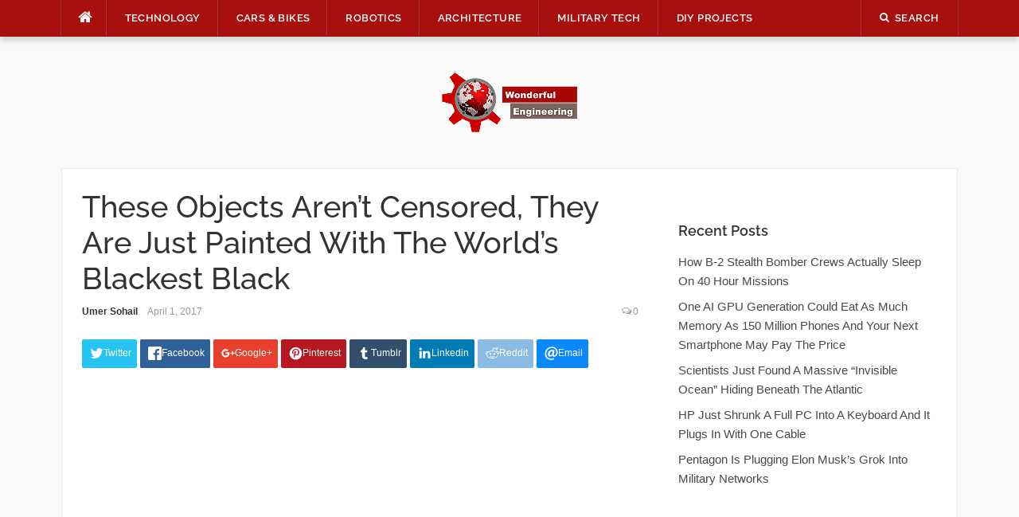

--- FILE ---
content_type: text/html; charset=UTF-8
request_url: https://wonderfulengineering.com/these-objects-arent-censored-they-are-just-painted-with-the-worlds-blackest-black/
body_size: 38967
content:
<!DOCTYPE html>
<html lang="en-US">
<head><meta property="fb:pages" content="384582714967081" />

	
<meta charset="UTF-8"><script>if(navigator.userAgent.match(/MSIE|Internet Explorer/i)||navigator.userAgent.match(/Trident\/7\..*?rv:11/i)){var href=document.location.href;if(!href.match(/[?&]nowprocket/)){if(href.indexOf("?")==-1){if(href.indexOf("#")==-1){document.location.href=href+"?nowprocket=1"}else{document.location.href=href.replace("#","?nowprocket=1#")}}else{if(href.indexOf("#")==-1){document.location.href=href+"&nowprocket=1"}else{document.location.href=href.replace("#","&nowprocket=1#")}}}}</script><script>(()=>{class RocketLazyLoadScripts{constructor(){this.v="2.0.4",this.userEvents=["keydown","keyup","mousedown","mouseup","mousemove","mouseover","mouseout","touchmove","touchstart","touchend","touchcancel","wheel","click","dblclick","input"],this.attributeEvents=["onblur","onclick","oncontextmenu","ondblclick","onfocus","onmousedown","onmouseenter","onmouseleave","onmousemove","onmouseout","onmouseover","onmouseup","onmousewheel","onscroll","onsubmit"]}async t(){this.i(),this.o(),/iP(ad|hone)/.test(navigator.userAgent)&&this.h(),this.u(),this.l(this),this.m(),this.k(this),this.p(this),this._(),await Promise.all([this.R(),this.L()]),this.lastBreath=Date.now(),this.S(this),this.P(),this.D(),this.O(),this.M(),await this.C(this.delayedScripts.normal),await this.C(this.delayedScripts.defer),await this.C(this.delayedScripts.async),await this.T(),await this.F(),await this.j(),await this.A(),window.dispatchEvent(new Event("rocket-allScriptsLoaded")),this.everythingLoaded=!0,this.lastTouchEnd&&await new Promise(t=>setTimeout(t,500-Date.now()+this.lastTouchEnd)),this.I(),this.H(),this.U(),this.W()}i(){this.CSPIssue=sessionStorage.getItem("rocketCSPIssue"),document.addEventListener("securitypolicyviolation",t=>{this.CSPIssue||"script-src-elem"!==t.violatedDirective||"data"!==t.blockedURI||(this.CSPIssue=!0,sessionStorage.setItem("rocketCSPIssue",!0))},{isRocket:!0})}o(){window.addEventListener("pageshow",t=>{this.persisted=t.persisted,this.realWindowLoadedFired=!0},{isRocket:!0}),window.addEventListener("pagehide",()=>{this.onFirstUserAction=null},{isRocket:!0})}h(){let t;function e(e){t=e}window.addEventListener("touchstart",e,{isRocket:!0}),window.addEventListener("touchend",function i(o){o.changedTouches[0]&&t.changedTouches[0]&&Math.abs(o.changedTouches[0].pageX-t.changedTouches[0].pageX)<10&&Math.abs(o.changedTouches[0].pageY-t.changedTouches[0].pageY)<10&&o.timeStamp-t.timeStamp<200&&(window.removeEventListener("touchstart",e,{isRocket:!0}),window.removeEventListener("touchend",i,{isRocket:!0}),"INPUT"===o.target.tagName&&"text"===o.target.type||(o.target.dispatchEvent(new TouchEvent("touchend",{target:o.target,bubbles:!0})),o.target.dispatchEvent(new MouseEvent("mouseover",{target:o.target,bubbles:!0})),o.target.dispatchEvent(new PointerEvent("click",{target:o.target,bubbles:!0,cancelable:!0,detail:1,clientX:o.changedTouches[0].clientX,clientY:o.changedTouches[0].clientY})),event.preventDefault()))},{isRocket:!0})}q(t){this.userActionTriggered||("mousemove"!==t.type||this.firstMousemoveIgnored?"keyup"===t.type||"mouseover"===t.type||"mouseout"===t.type||(this.userActionTriggered=!0,this.onFirstUserAction&&this.onFirstUserAction()):this.firstMousemoveIgnored=!0),"click"===t.type&&t.preventDefault(),t.stopPropagation(),t.stopImmediatePropagation(),"touchstart"===this.lastEvent&&"touchend"===t.type&&(this.lastTouchEnd=Date.now()),"click"===t.type&&(this.lastTouchEnd=0),this.lastEvent=t.type,t.composedPath&&t.composedPath()[0].getRootNode()instanceof ShadowRoot&&(t.rocketTarget=t.composedPath()[0]),this.savedUserEvents.push(t)}u(){this.savedUserEvents=[],this.userEventHandler=this.q.bind(this),this.userEvents.forEach(t=>window.addEventListener(t,this.userEventHandler,{passive:!1,isRocket:!0})),document.addEventListener("visibilitychange",this.userEventHandler,{isRocket:!0})}U(){this.userEvents.forEach(t=>window.removeEventListener(t,this.userEventHandler,{passive:!1,isRocket:!0})),document.removeEventListener("visibilitychange",this.userEventHandler,{isRocket:!0}),this.savedUserEvents.forEach(t=>{(t.rocketTarget||t.target).dispatchEvent(new window[t.constructor.name](t.type,t))})}m(){const t="return false",e=Array.from(this.attributeEvents,t=>"data-rocket-"+t),i="["+this.attributeEvents.join("],[")+"]",o="[data-rocket-"+this.attributeEvents.join("],[data-rocket-")+"]",s=(e,i,o)=>{o&&o!==t&&(e.setAttribute("data-rocket-"+i,o),e["rocket"+i]=new Function("event",o),e.setAttribute(i,t))};new MutationObserver(t=>{for(const n of t)"attributes"===n.type&&(n.attributeName.startsWith("data-rocket-")||this.everythingLoaded?n.attributeName.startsWith("data-rocket-")&&this.everythingLoaded&&this.N(n.target,n.attributeName.substring(12)):s(n.target,n.attributeName,n.target.getAttribute(n.attributeName))),"childList"===n.type&&n.addedNodes.forEach(t=>{if(t.nodeType===Node.ELEMENT_NODE)if(this.everythingLoaded)for(const i of[t,...t.querySelectorAll(o)])for(const t of i.getAttributeNames())e.includes(t)&&this.N(i,t.substring(12));else for(const e of[t,...t.querySelectorAll(i)])for(const t of e.getAttributeNames())this.attributeEvents.includes(t)&&s(e,t,e.getAttribute(t))})}).observe(document,{subtree:!0,childList:!0,attributeFilter:[...this.attributeEvents,...e]})}I(){this.attributeEvents.forEach(t=>{document.querySelectorAll("[data-rocket-"+t+"]").forEach(e=>{this.N(e,t)})})}N(t,e){const i=t.getAttribute("data-rocket-"+e);i&&(t.setAttribute(e,i),t.removeAttribute("data-rocket-"+e))}k(t){Object.defineProperty(HTMLElement.prototype,"onclick",{get(){return this.rocketonclick||null},set(e){this.rocketonclick=e,this.setAttribute(t.everythingLoaded?"onclick":"data-rocket-onclick","this.rocketonclick(event)")}})}S(t){function e(e,i){let o=e[i];e[i]=null,Object.defineProperty(e,i,{get:()=>o,set(s){t.everythingLoaded?o=s:e["rocket"+i]=o=s}})}e(document,"onreadystatechange"),e(window,"onload"),e(window,"onpageshow");try{Object.defineProperty(document,"readyState",{get:()=>t.rocketReadyState,set(e){t.rocketReadyState=e},configurable:!0}),document.readyState="loading"}catch(t){console.log("WPRocket DJE readyState conflict, bypassing")}}l(t){this.originalAddEventListener=EventTarget.prototype.addEventListener,this.originalRemoveEventListener=EventTarget.prototype.removeEventListener,this.savedEventListeners=[],EventTarget.prototype.addEventListener=function(e,i,o){o&&o.isRocket||!t.B(e,this)&&!t.userEvents.includes(e)||t.B(e,this)&&!t.userActionTriggered||e.startsWith("rocket-")||t.everythingLoaded?t.originalAddEventListener.call(this,e,i,o):(t.savedEventListeners.push({target:this,remove:!1,type:e,func:i,options:o}),"mouseenter"!==e&&"mouseleave"!==e||t.originalAddEventListener.call(this,e,t.savedUserEvents.push,o))},EventTarget.prototype.removeEventListener=function(e,i,o){o&&o.isRocket||!t.B(e,this)&&!t.userEvents.includes(e)||t.B(e,this)&&!t.userActionTriggered||e.startsWith("rocket-")||t.everythingLoaded?t.originalRemoveEventListener.call(this,e,i,o):t.savedEventListeners.push({target:this,remove:!0,type:e,func:i,options:o})}}J(t,e){this.savedEventListeners=this.savedEventListeners.filter(i=>{let o=i.type,s=i.target||window;return e!==o||t!==s||(this.B(o,s)&&(i.type="rocket-"+o),this.$(i),!1)})}H(){EventTarget.prototype.addEventListener=this.originalAddEventListener,EventTarget.prototype.removeEventListener=this.originalRemoveEventListener,this.savedEventListeners.forEach(t=>this.$(t))}$(t){t.remove?this.originalRemoveEventListener.call(t.target,t.type,t.func,t.options):this.originalAddEventListener.call(t.target,t.type,t.func,t.options)}p(t){let e;function i(e){return t.everythingLoaded?e:e.split(" ").map(t=>"load"===t||t.startsWith("load.")?"rocket-jquery-load":t).join(" ")}function o(o){function s(e){const s=o.fn[e];o.fn[e]=o.fn.init.prototype[e]=function(){return this[0]===window&&t.userActionTriggered&&("string"==typeof arguments[0]||arguments[0]instanceof String?arguments[0]=i(arguments[0]):"object"==typeof arguments[0]&&Object.keys(arguments[0]).forEach(t=>{const e=arguments[0][t];delete arguments[0][t],arguments[0][i(t)]=e})),s.apply(this,arguments),this}}if(o&&o.fn&&!t.allJQueries.includes(o)){const e={DOMContentLoaded:[],"rocket-DOMContentLoaded":[]};for(const t in e)document.addEventListener(t,()=>{e[t].forEach(t=>t())},{isRocket:!0});o.fn.ready=o.fn.init.prototype.ready=function(i){function s(){parseInt(o.fn.jquery)>2?setTimeout(()=>i.bind(document)(o)):i.bind(document)(o)}return"function"==typeof i&&(t.realDomReadyFired?!t.userActionTriggered||t.fauxDomReadyFired?s():e["rocket-DOMContentLoaded"].push(s):e.DOMContentLoaded.push(s)),o([])},s("on"),s("one"),s("off"),t.allJQueries.push(o)}e=o}t.allJQueries=[],o(window.jQuery),Object.defineProperty(window,"jQuery",{get:()=>e,set(t){o(t)}})}P(){const t=new Map;document.write=document.writeln=function(e){const i=document.currentScript,o=document.createRange(),s=i.parentElement;let n=t.get(i);void 0===n&&(n=i.nextSibling,t.set(i,n));const c=document.createDocumentFragment();o.setStart(c,0),c.appendChild(o.createContextualFragment(e)),s.insertBefore(c,n)}}async R(){return new Promise(t=>{this.userActionTriggered?t():this.onFirstUserAction=t})}async L(){return new Promise(t=>{document.addEventListener("DOMContentLoaded",()=>{this.realDomReadyFired=!0,t()},{isRocket:!0})})}async j(){return this.realWindowLoadedFired?Promise.resolve():new Promise(t=>{window.addEventListener("load",t,{isRocket:!0})})}M(){this.pendingScripts=[];this.scriptsMutationObserver=new MutationObserver(t=>{for(const e of t)e.addedNodes.forEach(t=>{"SCRIPT"!==t.tagName||t.noModule||t.isWPRocket||this.pendingScripts.push({script:t,promise:new Promise(e=>{const i=()=>{const i=this.pendingScripts.findIndex(e=>e.script===t);i>=0&&this.pendingScripts.splice(i,1),e()};t.addEventListener("load",i,{isRocket:!0}),t.addEventListener("error",i,{isRocket:!0}),setTimeout(i,1e3)})})})}),this.scriptsMutationObserver.observe(document,{childList:!0,subtree:!0})}async F(){await this.X(),this.pendingScripts.length?(await this.pendingScripts[0].promise,await this.F()):this.scriptsMutationObserver.disconnect()}D(){this.delayedScripts={normal:[],async:[],defer:[]},document.querySelectorAll("script[type$=rocketlazyloadscript]").forEach(t=>{t.hasAttribute("data-rocket-src")?t.hasAttribute("async")&&!1!==t.async?this.delayedScripts.async.push(t):t.hasAttribute("defer")&&!1!==t.defer||"module"===t.getAttribute("data-rocket-type")?this.delayedScripts.defer.push(t):this.delayedScripts.normal.push(t):this.delayedScripts.normal.push(t)})}async _(){await this.L();let t=[];document.querySelectorAll("script[type$=rocketlazyloadscript][data-rocket-src]").forEach(e=>{let i=e.getAttribute("data-rocket-src");if(i&&!i.startsWith("data:")){i.startsWith("//")&&(i=location.protocol+i);try{const o=new URL(i).origin;o!==location.origin&&t.push({src:o,crossOrigin:e.crossOrigin||"module"===e.getAttribute("data-rocket-type")})}catch(t){}}}),t=[...new Map(t.map(t=>[JSON.stringify(t),t])).values()],this.Y(t,"preconnect")}async G(t){if(await this.K(),!0!==t.noModule||!("noModule"in HTMLScriptElement.prototype))return new Promise(e=>{let i;function o(){(i||t).setAttribute("data-rocket-status","executed"),e()}try{if(navigator.userAgent.includes("Firefox/")||""===navigator.vendor||this.CSPIssue)i=document.createElement("script"),[...t.attributes].forEach(t=>{let e=t.nodeName;"type"!==e&&("data-rocket-type"===e&&(e="type"),"data-rocket-src"===e&&(e="src"),i.setAttribute(e,t.nodeValue))}),t.text&&(i.text=t.text),t.nonce&&(i.nonce=t.nonce),i.hasAttribute("src")?(i.addEventListener("load",o,{isRocket:!0}),i.addEventListener("error",()=>{i.setAttribute("data-rocket-status","failed-network"),e()},{isRocket:!0}),setTimeout(()=>{i.isConnected||e()},1)):(i.text=t.text,o()),i.isWPRocket=!0,t.parentNode.replaceChild(i,t);else{const i=t.getAttribute("data-rocket-type"),s=t.getAttribute("data-rocket-src");i?(t.type=i,t.removeAttribute("data-rocket-type")):t.removeAttribute("type"),t.addEventListener("load",o,{isRocket:!0}),t.addEventListener("error",i=>{this.CSPIssue&&i.target.src.startsWith("data:")?(console.log("WPRocket: CSP fallback activated"),t.removeAttribute("src"),this.G(t).then(e)):(t.setAttribute("data-rocket-status","failed-network"),e())},{isRocket:!0}),s?(t.fetchPriority="high",t.removeAttribute("data-rocket-src"),t.src=s):t.src="data:text/javascript;base64,"+window.btoa(unescape(encodeURIComponent(t.text)))}}catch(i){t.setAttribute("data-rocket-status","failed-transform"),e()}});t.setAttribute("data-rocket-status","skipped")}async C(t){const e=t.shift();return e?(e.isConnected&&await this.G(e),this.C(t)):Promise.resolve()}O(){this.Y([...this.delayedScripts.normal,...this.delayedScripts.defer,...this.delayedScripts.async],"preload")}Y(t,e){this.trash=this.trash||[];let i=!0;var o=document.createDocumentFragment();t.forEach(t=>{const s=t.getAttribute&&t.getAttribute("data-rocket-src")||t.src;if(s&&!s.startsWith("data:")){const n=document.createElement("link");n.href=s,n.rel=e,"preconnect"!==e&&(n.as="script",n.fetchPriority=i?"high":"low"),t.getAttribute&&"module"===t.getAttribute("data-rocket-type")&&(n.crossOrigin=!0),t.crossOrigin&&(n.crossOrigin=t.crossOrigin),t.integrity&&(n.integrity=t.integrity),t.nonce&&(n.nonce=t.nonce),o.appendChild(n),this.trash.push(n),i=!1}}),document.head.appendChild(o)}W(){this.trash.forEach(t=>t.remove())}async T(){try{document.readyState="interactive"}catch(t){}this.fauxDomReadyFired=!0;try{await this.K(),this.J(document,"readystatechange"),document.dispatchEvent(new Event("rocket-readystatechange")),await this.K(),document.rocketonreadystatechange&&document.rocketonreadystatechange(),await this.K(),this.J(document,"DOMContentLoaded"),document.dispatchEvent(new Event("rocket-DOMContentLoaded")),await this.K(),this.J(window,"DOMContentLoaded"),window.dispatchEvent(new Event("rocket-DOMContentLoaded"))}catch(t){console.error(t)}}async A(){try{document.readyState="complete"}catch(t){}try{await this.K(),this.J(document,"readystatechange"),document.dispatchEvent(new Event("rocket-readystatechange")),await this.K(),document.rocketonreadystatechange&&document.rocketonreadystatechange(),await this.K(),this.J(window,"load"),window.dispatchEvent(new Event("rocket-load")),await this.K(),window.rocketonload&&window.rocketonload(),await this.K(),this.allJQueries.forEach(t=>t(window).trigger("rocket-jquery-load")),await this.K(),this.J(window,"pageshow");const t=new Event("rocket-pageshow");t.persisted=this.persisted,window.dispatchEvent(t),await this.K(),window.rocketonpageshow&&window.rocketonpageshow({persisted:this.persisted})}catch(t){console.error(t)}}async K(){Date.now()-this.lastBreath>45&&(await this.X(),this.lastBreath=Date.now())}async X(){return document.hidden?new Promise(t=>setTimeout(t)):new Promise(t=>requestAnimationFrame(t))}B(t,e){return e===document&&"readystatechange"===t||(e===document&&"DOMContentLoaded"===t||(e===window&&"DOMContentLoaded"===t||(e===window&&"load"===t||e===window&&"pageshow"===t)))}static run(){(new RocketLazyLoadScripts).t()}}RocketLazyLoadScripts.run()})();</script>
    
<script type="rocketlazyloadscript" data-rocket-src="https://the.gatekeeperconsent.com/cmp.min.js" data-cfasync="false"></script>
<script type="rocketlazyloadscript" data-rocket-src="https://the.gatekeeperconsent.com/ccpa/v2/standalone.js" async></script>

<script type="rocketlazyloadscript" async data-rocket-src="//www.ezojs.com/ezoic/sa.min.js"></script>
<script type="rocketlazyloadscript">
  window.ezstandalone = window.ezstandalone || {};
  ezstandalone.cmd = ezstandalone.cmd || [];
</script>

<!-- <script type="rocketlazyloadscript" data-rocket-src="https://monetize.pubcircle.ai/static/1.0/pubCircle.js"></script>


<script type="rocketlazyloadscript" async data-rocket-src="https://pagead2.googlesyndication.com/pagead/js/adsbygoogle.js?client=ca-pub-8272400702901683"
     crossorigin="anonymous"></script> -->
	

<meta name="viewport" content="width=device-width, initial-scale=1">
<link rel="profile" href="http://gmpg.org/xfn/11">
<link rel="pingback" href="https://wonderfulengineering.com/xmlrpc.php">
<!--<script src="https://wonderfulengineering.com/wp-content/themes/codilight-child/lazyads.js" ></script> -->
	<!-- Global site tag (gtag.js) - Google Analytics -->
<script type="rocketlazyloadscript" async data-rocket-src="https://www.googletagmanager.com/gtag/js?id=UA-39826520-1"></script>
	<script type="application/ld+json">
{
  "@context": "https://schema.org/", 
  "@type": "BreadcrumbList", 
  "itemListElement": [{
    "@type": "ListItem", 
    "position": 1, 
    "name": "Wonderful Engineering - Unique news portal. Only relevant ne",
    "item": "https://wonderfulengineering.com/"  
  },{
    "@type": "ListItem", 
    "position": 2, 
    "name": "Technology Archives - Wonderful Engineering",
    "item": "https://wonderfulengineering.com/category/technology/"  
  },{
    "@type": "ListItem", 
    "position": 3, 
    "name": "BioMedical - Wonderful Engineering",
    "item": "https://wonderfulengineering.com/category/biomedical/"  
  },{
    "@type": "ListItem", 
    "position": 4, 
    "name": "Cars Bikes Archives - Wonderful Engineering",
    "item": "https://wonderfulengineering.com/category/cars_bikes/"  
  },{
    "@type": "ListItem", 
    "position": 5, 
    "name": "Robotics Archives - Wonderful Engineering",
    "item": "https://wonderfulengineering.com/category/robotics/"  
  },{
    "@type": "ListItem", 
    "position": 6, 
    "name": "Architecture Archives - Wonderful Engineering",
    "item": "https://wonderfulengineering.com/category/architecture/"  
  },{
    "@type": "ListItem", 
    "position": 7, 
    "name": "Military Tech Archives - Wonderful Engineering",
    "item": "https://wonderfulengineering.com/category/militarytechnology/"  
  },{
    "@type": "ListItem", 
    "position": 8, 
    "name": "DIY Projects Archives - Wonderful Engineering",
    "item": "https://wonderfulengineering.com/category/diy_projects/"  
  },{
    "@type": "ListItem", 
    "position": 9, 
    "name": "Trending Wonderful Engineering Articles",
    "item": "https://wonderfulengineering.com/trending/"  
  },{
    "@type": "ListItem", 
    "position": 10, 
    "name": "Hot Wonderful Engineering Articles",
    "item": "https://wonderfulengineering.com/hot/"  
  },{
    "@type": "ListItem", 
    "position": 11, 
    "name": "Popular Wonderful Engineering Articles",
    "item": "https://wonderfulengineering.com/popular/"  
  },{
    "@type": "ListItem", 
    "position": 12, 
    "name": "About Wonderful Engineering",
    "item": "https://wonderfulengineering.com/about/"  
  },{
    "@type": "ListItem", 
    "position": 13, 
    "name": "Privacy Policy - Wonderful Engineering - Modern News Portal",
    "item": "https://wonderfulengineering.com/privacy-policy/"  
  },{
    "@type": "ListItem", 
    "position": 14, 
    "name": "Contact Us - Wonderful Engineering - Modern News Portal",
    "item": "https://wonderfulengineering.com/contact-wonderful-engineering/"  
  }]
}
</script>
<script type="rocketlazyloadscript">
  window.dataLayer = window.dataLayer || [];
  function gtag(){dataLayer.push(arguments);}
  gtag('js', new Date());

  gtag('config', 'UA-39826520-1');
</script>


	
<meta name='robots' content='noindex, follow' />
	<style></style>
	
	<!-- This site is optimized with the Yoast SEO plugin v26.1.1 - https://yoast.com/wordpress/plugins/seo/ -->
	<title>These Objects Aren’t Censored, They Are Just Painted With </title>
<link crossorigin data-rocket-preconnect href="https://c0.wp.com" rel="preconnect">
<link crossorigin data-rocket-preconnect href="https://wp.me" rel="preconnect">
<link crossorigin data-rocket-preconnect href="https://i0.wp.com" rel="preconnect">
<link crossorigin data-rocket-preconnect href="https://stats.wp.com" rel="preconnect">
<link crossorigin data-rocket-preload as="font" href="https://wonderfulengineering.com/wp-content/uploads/omgf/codilight-google-fonts/raleway-normal-500.woff2" rel="preload">
<link crossorigin data-rocket-preload as="font" href="https://wonderfulengineering.com/wp-content/uploads/omgf/codilight-google-fonts/raleway-normal-600.woff2" rel="preload">
<link crossorigin data-rocket-preload as="font" href="https://wonderfulengineering.com/wp-content/themes/codilight/assets/fonts/fontawesome-webfont.woff2" rel="preload">
<style id="wpr-usedcss">.fluid-width-video-wrapper{width:100%;position:relative;padding:0}.fluid-width-video-wrapper embed,.fluid-width-video-wrapper iframe,.fluid-width-video-wrapper object{position:absolute;top:0;left:0;width:100%;height:100%}img:is([sizes=auto i],[sizes^="auto," i]){contain-intrinsic-size:3000px 1500px}#jp-relatedposts{display:none;padding-top:1em;margin:1em 0;position:relative;clear:both}.jp-relatedposts::after{content:"";display:block;clear:both}#jp-relatedposts h3.jp-relatedposts-headline{margin:0 0 1em;display:inline-block;float:left;font-size:9pt;font-weight:700;font-family:inherit}#jp-relatedposts h3.jp-relatedposts-headline em::before{content:"";display:block;width:100%;min-width:30px;border-top:1px solid rgba(0,0,0,.2);margin-bottom:1em}#jp-relatedposts h3.jp-relatedposts-headline em{font-style:normal;font-weight:700}#jp-relatedposts .jp-relatedposts-items-visual{margin-right:-20px}#jp-relatedposts .jp-relatedposts-items-visual .jp-relatedposts-post{padding-right:20px;-moz-opacity:0.8;opacity:.8}#jp-relatedposts .jp-relatedposts-items-visual .jp-relatedposts-post:nth-child(3n+4){clear:both}#jp-relatedposts .jp-relatedposts-items-visual h4.jp-relatedposts-post-title{font-size:14px;line-height:20px;margin:0}#jp-relatedposts .jp-relatedposts-items-visual .jp-relatedposts-post-nothumbs{position:relative}#jp-relatedposts .jp-relatedposts-items-visual .jp-relatedposts-post-nothumbs a.jp-relatedposts-post-aoverlay{position:absolute;top:0;bottom:0;left:0;right:0;display:block;border-bottom:0}#jp-relatedposts .jp-relatedposts-items-visual h4.jp-relatedposts-post-title{text-transform:none;margin:0;font-family:inherit;display:block;max-width:100%}#jp-relatedposts .jp-relatedposts-items-visual .jp-relatedposts-post span{height:auto;max-width:100%}#jp-relatedposts .jp-relatedposts-items-visual div.jp-relatedposts-post-thumbs p.jp-relatedposts-post-excerpt{display:none}#jp-relatedposts .jp-relatedposts-items-visual .jp-relatedposts-post-nothumbs p.jp-relatedposts-post-excerpt{overflow:hidden}#jp-relatedposts .jp-relatedposts-items-visual .jp-relatedposts-post-nothumbs span{margin-bottom:1em}@media only screen and (max-width:640px){#jp-relatedposts .jp-relatedposts-items-visual{margin-right:20px}}@media print{.jp-relatedposts{display:none!important}}img.emoji{display:inline!important;border:none!important;box-shadow:none!important;height:1em!important;width:1em!important;margin:0 .07em!important;vertical-align:-.1em!important;background:0 0!important;padding:0!important}:where(.wp-block-button__link){border-radius:9999px;box-shadow:none;padding:calc(.667em + 2px) calc(1.333em + 2px);text-decoration:none}:root :where(.wp-block-button .wp-block-button__link.is-style-outline),:root :where(.wp-block-button.is-style-outline>.wp-block-button__link){border:2px solid;padding:.667em 1.333em}:root :where(.wp-block-button .wp-block-button__link.is-style-outline:not(.has-text-color)),:root :where(.wp-block-button.is-style-outline>.wp-block-button__link:not(.has-text-color)){color:currentColor}:root :where(.wp-block-button .wp-block-button__link.is-style-outline:not(.has-background)),:root :where(.wp-block-button.is-style-outline>.wp-block-button__link:not(.has-background)){background-color:initial;background-image:none}:where(.wp-block-calendar table:not(.has-background) th){background:#ddd}:where(.wp-block-columns){margin-bottom:1.75em}:where(.wp-block-columns.has-background){padding:1.25em 2.375em}:where(.wp-block-post-comments input[type=submit]){border:none}:where(.wp-block-cover-image:not(.has-text-color)),:where(.wp-block-cover:not(.has-text-color)){color:#fff}:where(.wp-block-cover-image.is-light:not(.has-text-color)),:where(.wp-block-cover.is-light:not(.has-text-color)){color:#000}:root :where(.wp-block-cover h1:not(.has-text-color)),:root :where(.wp-block-cover h2:not(.has-text-color)),:root :where(.wp-block-cover h3:not(.has-text-color)),:root :where(.wp-block-cover h4:not(.has-text-color)),:root :where(.wp-block-cover h5:not(.has-text-color)),:root :where(.wp-block-cover h6:not(.has-text-color)),:root :where(.wp-block-cover p:not(.has-text-color)){color:inherit}:where(.wp-block-file){margin-bottom:1.5em}:where(.wp-block-file__button){border-radius:2em;display:inline-block;padding:.5em 1em}:where(.wp-block-file__button):is(a):active,:where(.wp-block-file__button):is(a):focus,:where(.wp-block-file__button):is(a):hover,:where(.wp-block-file__button):is(a):visited{box-shadow:none;color:#fff;opacity:.85;text-decoration:none}:where(.wp-block-group.wp-block-group-is-layout-constrained){position:relative}.wp-block-image>a,.wp-block-image>figure>a{display:inline-block}.wp-block-image img{box-sizing:border-box;height:auto;max-width:100%;vertical-align:bottom}@media not (prefers-reduced-motion){.wp-block-image img.hide{visibility:hidden}.wp-block-image img.show{animation:.4s show-content-image}}.wp-block-image[style*=border-radius] img,.wp-block-image[style*=border-radius]>a{border-radius:inherit}.wp-block-image.aligncenter{text-align:center}.wp-block-image .aligncenter,.wp-block-image.aligncenter{display:table}.wp-block-image .aligncenter>figcaption,.wp-block-image.aligncenter>figcaption{caption-side:bottom;display:table-caption}.wp-block-image .aligncenter{margin-left:auto;margin-right:auto}.wp-block-image :where(figcaption){margin-bottom:1em;margin-top:.5em}:root :where(.wp-block-image.is-style-rounded img,.wp-block-image .is-style-rounded img){border-radius:9999px}.wp-block-image figure{margin:0}@keyframes show-content-image{0%{visibility:hidden}99%{visibility:hidden}to{visibility:visible}}:where(.wp-block-latest-comments:not([style*=line-height] .wp-block-latest-comments__comment)){line-height:1.1}:where(.wp-block-latest-comments:not([style*=line-height] .wp-block-latest-comments__comment-excerpt p)){line-height:1.8}:root :where(.wp-block-latest-posts.is-grid){padding:0}:root :where(.wp-block-latest-posts.wp-block-latest-posts__list){padding-left:0}ul{box-sizing:border-box}:root :where(.wp-block-list.has-background){padding:1.25em 2.375em}:where(.wp-block-navigation.has-background .wp-block-navigation-item a:not(.wp-element-button)),:where(.wp-block-navigation.has-background .wp-block-navigation-submenu a:not(.wp-element-button)){padding:.5em 1em}:where(.wp-block-navigation .wp-block-navigation__submenu-container .wp-block-navigation-item a:not(.wp-element-button)),:where(.wp-block-navigation .wp-block-navigation__submenu-container .wp-block-navigation-submenu a:not(.wp-element-button)),:where(.wp-block-navigation .wp-block-navigation__submenu-container .wp-block-navigation-submenu button.wp-block-navigation-item__content),:where(.wp-block-navigation .wp-block-navigation__submenu-container .wp-block-pages-list__item button.wp-block-navigation-item__content){padding:.5em 1em}:root :where(p.has-background){padding:1.25em 2.375em}:where(p.has-text-color:not(.has-link-color)) a{color:inherit}:where(.wp-block-post-comments-form) input:not([type=submit]),:where(.wp-block-post-comments-form) textarea{border:1px solid #949494;font-family:inherit;font-size:1em}:where(.wp-block-post-comments-form) input:where(:not([type=submit]):not([type=checkbox])),:where(.wp-block-post-comments-form) textarea{padding:calc(.667em + 2px)}:where(.wp-block-post-excerpt){box-sizing:border-box;margin-bottom:var(--wp--style--block-gap);margin-top:var(--wp--style--block-gap)}:where(.wp-block-preformatted.has-background){padding:1.25em 2.375em}:where(.wp-block-search__button){border:1px solid #ccc;padding:6px 10px}:where(.wp-block-search__input){font-family:inherit;font-size:inherit;font-style:inherit;font-weight:inherit;letter-spacing:inherit;line-height:inherit;text-transform:inherit}:where(.wp-block-search__button-inside .wp-block-search__inside-wrapper){border:1px solid #949494;box-sizing:border-box;padding:4px}:where(.wp-block-search__button-inside .wp-block-search__inside-wrapper) .wp-block-search__input{border:none;border-radius:0;padding:0 4px}:where(.wp-block-search__button-inside .wp-block-search__inside-wrapper) .wp-block-search__input:focus{outline:0}:where(.wp-block-search__button-inside .wp-block-search__inside-wrapper) :where(.wp-block-search__button){padding:4px 8px}:root :where(.wp-block-separator.is-style-dots){height:auto;line-height:1;text-align:center}:root :where(.wp-block-separator.is-style-dots):before{color:currentColor;content:"···";font-family:serif;font-size:1.5em;letter-spacing:2em;padding-left:2em}:root :where(.wp-block-site-logo.is-style-rounded){border-radius:9999px}:where(.wp-block-social-links:not(.is-style-logos-only)) .wp-social-link{background-color:#f0f0f0;color:#444}:where(.wp-block-social-links:not(.is-style-logos-only)) .wp-social-link-amazon{background-color:#f90;color:#fff}:where(.wp-block-social-links:not(.is-style-logos-only)) .wp-social-link-bandcamp{background-color:#1ea0c3;color:#fff}:where(.wp-block-social-links:not(.is-style-logos-only)) .wp-social-link-behance{background-color:#0757fe;color:#fff}:where(.wp-block-social-links:not(.is-style-logos-only)) .wp-social-link-bluesky{background-color:#0a7aff;color:#fff}:where(.wp-block-social-links:not(.is-style-logos-only)) .wp-social-link-codepen{background-color:#1e1f26;color:#fff}:where(.wp-block-social-links:not(.is-style-logos-only)) .wp-social-link-deviantart{background-color:#02e49b;color:#fff}:where(.wp-block-social-links:not(.is-style-logos-only)) .wp-social-link-discord{background-color:#5865f2;color:#fff}:where(.wp-block-social-links:not(.is-style-logos-only)) .wp-social-link-dribbble{background-color:#e94c89;color:#fff}:where(.wp-block-social-links:not(.is-style-logos-only)) .wp-social-link-dropbox{background-color:#4280ff;color:#fff}:where(.wp-block-social-links:not(.is-style-logos-only)) .wp-social-link-etsy{background-color:#f45800;color:#fff}:where(.wp-block-social-links:not(.is-style-logos-only)) .wp-social-link-facebook{background-color:#0866ff;color:#fff}:where(.wp-block-social-links:not(.is-style-logos-only)) .wp-social-link-fivehundredpx{background-color:#000;color:#fff}:where(.wp-block-social-links:not(.is-style-logos-only)) .wp-social-link-flickr{background-color:#0461dd;color:#fff}:where(.wp-block-social-links:not(.is-style-logos-only)) .wp-social-link-foursquare{background-color:#e65678;color:#fff}:where(.wp-block-social-links:not(.is-style-logos-only)) .wp-social-link-github{background-color:#24292d;color:#fff}:where(.wp-block-social-links:not(.is-style-logos-only)) .wp-social-link-goodreads{background-color:#eceadd;color:#382110}:where(.wp-block-social-links:not(.is-style-logos-only)) .wp-social-link-google{background-color:#ea4434;color:#fff}:where(.wp-block-social-links:not(.is-style-logos-only)) .wp-social-link-gravatar{background-color:#1d4fc4;color:#fff}:where(.wp-block-social-links:not(.is-style-logos-only)) .wp-social-link-instagram{background-color:#f00075;color:#fff}:where(.wp-block-social-links:not(.is-style-logos-only)) .wp-social-link-lastfm{background-color:#e21b24;color:#fff}:where(.wp-block-social-links:not(.is-style-logos-only)) .wp-social-link-linkedin{background-color:#0d66c2;color:#fff}:where(.wp-block-social-links:not(.is-style-logos-only)) .wp-social-link-mastodon{background-color:#3288d4;color:#fff}:where(.wp-block-social-links:not(.is-style-logos-only)) .wp-social-link-medium{background-color:#000;color:#fff}:where(.wp-block-social-links:not(.is-style-logos-only)) .wp-social-link-meetup{background-color:#f6405f;color:#fff}:where(.wp-block-social-links:not(.is-style-logos-only)) .wp-social-link-patreon{background-color:#000;color:#fff}:where(.wp-block-social-links:not(.is-style-logos-only)) .wp-social-link-pinterest{background-color:#e60122;color:#fff}:where(.wp-block-social-links:not(.is-style-logos-only)) .wp-social-link-pocket{background-color:#ef4155;color:#fff}:where(.wp-block-social-links:not(.is-style-logos-only)) .wp-social-link-reddit{background-color:#ff4500;color:#fff}:where(.wp-block-social-links:not(.is-style-logos-only)) .wp-social-link-skype{background-color:#0478d7;color:#fff}:where(.wp-block-social-links:not(.is-style-logos-only)) .wp-social-link-snapchat{background-color:#fefc00;color:#fff;stroke:#000}:where(.wp-block-social-links:not(.is-style-logos-only)) .wp-social-link-soundcloud{background-color:#ff5600;color:#fff}:where(.wp-block-social-links:not(.is-style-logos-only)) .wp-social-link-spotify{background-color:#1bd760;color:#fff}:where(.wp-block-social-links:not(.is-style-logos-only)) .wp-social-link-telegram{background-color:#2aabee;color:#fff}:where(.wp-block-social-links:not(.is-style-logos-only)) .wp-social-link-threads{background-color:#000;color:#fff}:where(.wp-block-social-links:not(.is-style-logos-only)) .wp-social-link-tiktok{background-color:#000;color:#fff}:where(.wp-block-social-links:not(.is-style-logos-only)) .wp-social-link-tumblr{background-color:#011835;color:#fff}:where(.wp-block-social-links:not(.is-style-logos-only)) .wp-social-link-twitch{background-color:#6440a4;color:#fff}:where(.wp-block-social-links:not(.is-style-logos-only)) .wp-social-link-twitter{background-color:#1da1f2;color:#fff}:where(.wp-block-social-links:not(.is-style-logos-only)) .wp-social-link-vimeo{background-color:#1eb7ea;color:#fff}:where(.wp-block-social-links:not(.is-style-logos-only)) .wp-social-link-vk{background-color:#4680c2;color:#fff}:where(.wp-block-social-links:not(.is-style-logos-only)) .wp-social-link-wordpress{background-color:#3499cd;color:#fff}:where(.wp-block-social-links:not(.is-style-logos-only)) .wp-social-link-whatsapp{background-color:#25d366;color:#fff}:where(.wp-block-social-links:not(.is-style-logos-only)) .wp-social-link-x{background-color:#000;color:#fff}:where(.wp-block-social-links:not(.is-style-logos-only)) .wp-social-link-yelp{background-color:#d32422;color:#fff}:where(.wp-block-social-links:not(.is-style-logos-only)) .wp-social-link-youtube{background-color:red;color:#fff}:where(.wp-block-social-links.is-style-logos-only) .wp-social-link{background:0 0}:where(.wp-block-social-links.is-style-logos-only) .wp-social-link svg{height:1.25em;width:1.25em}:where(.wp-block-social-links.is-style-logos-only) .wp-social-link-amazon{color:#f90}:where(.wp-block-social-links.is-style-logos-only) .wp-social-link-bandcamp{color:#1ea0c3}:where(.wp-block-social-links.is-style-logos-only) .wp-social-link-behance{color:#0757fe}:where(.wp-block-social-links.is-style-logos-only) .wp-social-link-bluesky{color:#0a7aff}:where(.wp-block-social-links.is-style-logos-only) .wp-social-link-codepen{color:#1e1f26}:where(.wp-block-social-links.is-style-logos-only) .wp-social-link-deviantart{color:#02e49b}:where(.wp-block-social-links.is-style-logos-only) .wp-social-link-discord{color:#5865f2}:where(.wp-block-social-links.is-style-logos-only) .wp-social-link-dribbble{color:#e94c89}:where(.wp-block-social-links.is-style-logos-only) .wp-social-link-dropbox{color:#4280ff}:where(.wp-block-social-links.is-style-logos-only) .wp-social-link-etsy{color:#f45800}:where(.wp-block-social-links.is-style-logos-only) .wp-social-link-facebook{color:#0866ff}:where(.wp-block-social-links.is-style-logos-only) .wp-social-link-fivehundredpx{color:#000}:where(.wp-block-social-links.is-style-logos-only) .wp-social-link-flickr{color:#0461dd}:where(.wp-block-social-links.is-style-logos-only) .wp-social-link-foursquare{color:#e65678}:where(.wp-block-social-links.is-style-logos-only) .wp-social-link-github{color:#24292d}:where(.wp-block-social-links.is-style-logos-only) .wp-social-link-goodreads{color:#382110}:where(.wp-block-social-links.is-style-logos-only) .wp-social-link-google{color:#ea4434}:where(.wp-block-social-links.is-style-logos-only) .wp-social-link-gravatar{color:#1d4fc4}:where(.wp-block-social-links.is-style-logos-only) .wp-social-link-instagram{color:#f00075}:where(.wp-block-social-links.is-style-logos-only) .wp-social-link-lastfm{color:#e21b24}:where(.wp-block-social-links.is-style-logos-only) .wp-social-link-linkedin{color:#0d66c2}:where(.wp-block-social-links.is-style-logos-only) .wp-social-link-mastodon{color:#3288d4}:where(.wp-block-social-links.is-style-logos-only) .wp-social-link-medium{color:#000}:where(.wp-block-social-links.is-style-logos-only) .wp-social-link-meetup{color:#f6405f}:where(.wp-block-social-links.is-style-logos-only) .wp-social-link-patreon{color:#000}:where(.wp-block-social-links.is-style-logos-only) .wp-social-link-pinterest{color:#e60122}:where(.wp-block-social-links.is-style-logos-only) .wp-social-link-pocket{color:#ef4155}:where(.wp-block-social-links.is-style-logos-only) .wp-social-link-reddit{color:#ff4500}:where(.wp-block-social-links.is-style-logos-only) .wp-social-link-skype{color:#0478d7}:where(.wp-block-social-links.is-style-logos-only) .wp-social-link-snapchat{color:#fff;stroke:#000}:where(.wp-block-social-links.is-style-logos-only) .wp-social-link-soundcloud{color:#ff5600}:where(.wp-block-social-links.is-style-logos-only) .wp-social-link-spotify{color:#1bd760}:where(.wp-block-social-links.is-style-logos-only) .wp-social-link-telegram{color:#2aabee}:where(.wp-block-social-links.is-style-logos-only) .wp-social-link-threads{color:#000}:where(.wp-block-social-links.is-style-logos-only) .wp-social-link-tiktok{color:#000}:where(.wp-block-social-links.is-style-logos-only) .wp-social-link-tumblr{color:#011835}:where(.wp-block-social-links.is-style-logos-only) .wp-social-link-twitch{color:#6440a4}:where(.wp-block-social-links.is-style-logos-only) .wp-social-link-twitter{color:#1da1f2}:where(.wp-block-social-links.is-style-logos-only) .wp-social-link-vimeo{color:#1eb7ea}:where(.wp-block-social-links.is-style-logos-only) .wp-social-link-vk{color:#4680c2}:where(.wp-block-social-links.is-style-logos-only) .wp-social-link-whatsapp{color:#25d366}:where(.wp-block-social-links.is-style-logos-only) .wp-social-link-wordpress{color:#3499cd}:where(.wp-block-social-links.is-style-logos-only) .wp-social-link-x{color:#000}:where(.wp-block-social-links.is-style-logos-only) .wp-social-link-yelp{color:#d32422}:where(.wp-block-social-links.is-style-logos-only) .wp-social-link-youtube{color:red}:root :where(.wp-block-social-links .wp-social-link a){padding:.25em}:root :where(.wp-block-social-links.is-style-logos-only .wp-social-link a){padding:0}:root :where(.wp-block-social-links.is-style-pill-shape .wp-social-link a){padding-left:.6666666667em;padding-right:.6666666667em}:root :where(.wp-block-tag-cloud.is-style-outline){display:flex;flex-wrap:wrap;gap:1ch}:root :where(.wp-block-tag-cloud.is-style-outline a){border:1px solid;font-size:unset!important;margin-right:0;padding:1ch 2ch;text-decoration:none!important}:root :where(.wp-block-table-of-contents){box-sizing:border-box}:where(.wp-block-term-description){box-sizing:border-box;margin-bottom:var(--wp--style--block-gap);margin-top:var(--wp--style--block-gap)}:where(pre.wp-block-verse){font-family:inherit}.entry-content{counter-reset:footnotes}:root{--wp--preset--font-size--normal:16px;--wp--preset--font-size--huge:42px}.aligncenter{clear:both}.screen-reader-text{border:0;clip-path:inset(50%);height:1px;margin:-1px;overflow:hidden;padding:0;position:absolute;width:1px;word-wrap:normal!important}.screen-reader-text:focus{background-color:#ddd;clip-path:none;color:#444;display:block;font-size:1em;height:auto;left:5px;line-height:normal;padding:15px 23px 14px;text-decoration:none;top:5px;width:auto;z-index:100000}html :where(.has-border-color){border-style:solid}html :where([style*=border-top-color]){border-top-style:solid}html :where([style*=border-right-color]){border-right-style:solid}html :where([style*=border-bottom-color]){border-bottom-style:solid}html :where([style*=border-left-color]){border-left-style:solid}html :where([style*=border-width]){border-style:solid}html :where([style*=border-top-width]){border-top-style:solid}html :where([style*=border-right-width]){border-right-style:solid}html :where([style*=border-bottom-width]){border-bottom-style:solid}html :where([style*=border-left-width]){border-left-style:solid}html :where(img[class*=wp-image-]){height:auto;max-width:100%}:where(figure){margin:0 0 1em}html :where(.is-position-sticky){--wp-admin--admin-bar--position-offset:var(--wp-admin--admin-bar--height,0px)}@media screen and (max-width:600px){html :where(.is-position-sticky){--wp-admin--admin-bar--position-offset:0px}}:root{--wp--preset--aspect-ratio--square:1;--wp--preset--aspect-ratio--4-3:4/3;--wp--preset--aspect-ratio--3-4:3/4;--wp--preset--aspect-ratio--3-2:3/2;--wp--preset--aspect-ratio--2-3:2/3;--wp--preset--aspect-ratio--16-9:16/9;--wp--preset--aspect-ratio--9-16:9/16;--wp--preset--color--black:#000000;--wp--preset--color--cyan-bluish-gray:#abb8c3;--wp--preset--color--white:#ffffff;--wp--preset--color--pale-pink:#f78da7;--wp--preset--color--vivid-red:#cf2e2e;--wp--preset--color--luminous-vivid-orange:#ff6900;--wp--preset--color--luminous-vivid-amber:#fcb900;--wp--preset--color--light-green-cyan:#7bdcb5;--wp--preset--color--vivid-green-cyan:#00d084;--wp--preset--color--pale-cyan-blue:#8ed1fc;--wp--preset--color--vivid-cyan-blue:#0693e3;--wp--preset--color--vivid-purple:#9b51e0;--wp--preset--gradient--vivid-cyan-blue-to-vivid-purple:linear-gradient(135deg,rgba(6, 147, 227, 1) 0%,rgb(155, 81, 224) 100%);--wp--preset--gradient--light-green-cyan-to-vivid-green-cyan:linear-gradient(135deg,rgb(122, 220, 180) 0%,rgb(0, 208, 130) 100%);--wp--preset--gradient--luminous-vivid-amber-to-luminous-vivid-orange:linear-gradient(135deg,rgba(252, 185, 0, 1) 0%,rgba(255, 105, 0, 1) 100%);--wp--preset--gradient--luminous-vivid-orange-to-vivid-red:linear-gradient(135deg,rgba(255, 105, 0, 1) 0%,rgb(207, 46, 46) 100%);--wp--preset--gradient--very-light-gray-to-cyan-bluish-gray:linear-gradient(135deg,rgb(238, 238, 238) 0%,rgb(169, 184, 195) 100%);--wp--preset--gradient--cool-to-warm-spectrum:linear-gradient(135deg,rgb(74, 234, 220) 0%,rgb(151, 120, 209) 20%,rgb(207, 42, 186) 40%,rgb(238, 44, 130) 60%,rgb(251, 105, 98) 80%,rgb(254, 248, 76) 100%);--wp--preset--gradient--blush-light-purple:linear-gradient(135deg,rgb(255, 206, 236) 0%,rgb(152, 150, 240) 100%);--wp--preset--gradient--blush-bordeaux:linear-gradient(135deg,rgb(254, 205, 165) 0%,rgb(254, 45, 45) 50%,rgb(107, 0, 62) 100%);--wp--preset--gradient--luminous-dusk:linear-gradient(135deg,rgb(255, 203, 112) 0%,rgb(199, 81, 192) 50%,rgb(65, 88, 208) 100%);--wp--preset--gradient--pale-ocean:linear-gradient(135deg,rgb(255, 245, 203) 0%,rgb(182, 227, 212) 50%,rgb(51, 167, 181) 100%);--wp--preset--gradient--electric-grass:linear-gradient(135deg,rgb(202, 248, 128) 0%,rgb(113, 206, 126) 100%);--wp--preset--gradient--midnight:linear-gradient(135deg,rgb(2, 3, 129) 0%,rgb(40, 116, 252) 100%);--wp--preset--font-size--small:13px;--wp--preset--font-size--medium:20px;--wp--preset--font-size--large:36px;--wp--preset--font-size--x-large:42px;--wp--preset--spacing--20:0.44rem;--wp--preset--spacing--30:0.67rem;--wp--preset--spacing--40:1rem;--wp--preset--spacing--50:1.5rem;--wp--preset--spacing--60:2.25rem;--wp--preset--spacing--70:3.38rem;--wp--preset--spacing--80:5.06rem;--wp--preset--shadow--natural:6px 6px 9px rgba(0, 0, 0, .2);--wp--preset--shadow--deep:12px 12px 50px rgba(0, 0, 0, .4);--wp--preset--shadow--sharp:6px 6px 0px rgba(0, 0, 0, .2);--wp--preset--shadow--outlined:6px 6px 0px -3px rgba(255, 255, 255, 1),6px 6px rgba(0, 0, 0, 1);--wp--preset--shadow--crisp:6px 6px 0px rgba(0, 0, 0, 1)}:where(.is-layout-flex){gap:.5em}:where(.is-layout-grid){gap:.5em}:where(.wp-block-post-template.is-layout-flex){gap:1.25em}:where(.wp-block-post-template.is-layout-grid){gap:1.25em}:where(.wp-block-columns.is-layout-flex){gap:2em}:where(.wp-block-columns.is-layout-grid){gap:2em}:root :where(.wp-block-pullquote){font-size:1.5em;line-height:1.6}.fa{-moz-osx-font-smoothing:grayscale;-webkit-font-smoothing:antialiased;display:inline-block;font-style:normal;font-variant:normal;text-rendering:auto;line-height:1}.fa-angle-down:before{content:"\f107"}.fa{font-family:'Font Awesome 5 Free';font-weight:900}.clr_comment_like{display:inline-block;margin-right:15px}.clr_comment_dislike{display:inline-block}.qc_clr_error{background:red;color:#fff;padding:5px 13px;font-size:14px}.comment-content{margin-bottom:10px}.comment-content a{box-shadow:unset!important;border-bottom:1px dotted}button.qcld_clr_delete_comments,button.qcld_clr_spam_comments{background:#4f29f8!important;border:none;padding:5px 20px;border-radius:3px;line-height:18px;box-shadow:1px 1px 4px #787878;color:#fff;cursor:pointer}button.qcld_clr_delete_comments:hover,button.qcld_clr_spam_comments:hover{background:#222!important}html{font-family:sans-serif;-ms-text-size-adjust:100%;-webkit-text-size-adjust:100%}body{margin:0}article,aside,figcaption,figure,footer,header,main,nav{display:block}canvas,progress,video{display:inline-block;vertical-align:baseline}[hidden],template{display:none}a{background-color:transparent}a:active{outline:0}a:hover{outline:0}h1{font-size:2em;margin:.67em 0}small{font-size:80%}img{border:0}svg:not(:root){overflow:hidden}figure{margin:1em 40px}code{font-family:monospace,monospace;font-size:1em}button,input,optgroup,select,textarea{color:inherit;font:inherit;margin:0}button{overflow:visible}button,select{text-transform:none}button,html input[type=button],input[type=submit]{-webkit-appearance:button;cursor:pointer}button[disabled],html input[disabled]{cursor:default}button::-moz-focus-inner,input::-moz-focus-inner{border:0;padding:0}input{line-height:normal}input[type=checkbox],input[type=radio]{box-sizing:border-box;padding:0}input[type=number]::-webkit-inner-spin-button,input[type=number]::-webkit-outer-spin-button{height:auto}input[type=search]{-webkit-appearance:textfield;box-sizing:content-box}input[type=search]::-webkit-search-cancel-button,input[type=search]::-webkit-search-decoration{-webkit-appearance:none}fieldset{border:1px solid silver;margin:0 2px;padding:.35em .625em .75em}legend{border:0;padding:0}textarea{overflow:auto}optgroup{font-weight:700}table{border-collapse:collapse;border-spacing:0}*,:after,:before{box-sizing:inherit}html{box-sizing:border-box;-webkit-tap-highlight-color:transparent;font-size:16px}@media (max-width:47.9em){html{font-size:15px}.topbar-elements>li span.menu-text{display:none}}body{background:#f9f9f9}body,button,input,select,textarea{font-family:"Open Sans",Arial,sans-serif;font-size:15px;font-size:.9375rem;line-height:1.6;color:#494949}a{color:#a81010;text-decoration:none}a:hover{text-decoration:none;color:#494949}p{margin-top:0;margin-bottom:16px;margin-bottom:1rem}.h4,.h5,h1,h2,h3,h4,h5{font-family:Raleway,Helvetica,Arial,sans-serif;font-weight:500;line-height:1.4;color:#333;margin-top:0;margin-bottom:16px;margin-bottom:1rem}.h4 a,.h5 a,h1 a,h2 a,h3 a,h4 a,h5 a{color:#333}.h4 a:hover,.h5 a:hover,h1 a:hover,h2 a:hover,h3 a:hover,h4 a:hover,h5 a:hover{color:#a81010;text-decoration:none}h1{font-size:38px;font-size:2.375rem;line-height:1.2}h2{font-size:32px;font-size:2rem}h3{font-size:24px;font-size:1.5rem}.h4,h4{font-weight:400;font-size:18px;font-size:1.125rem}.h5,h5{font-size:15px;font-size:.9375rem}address,dl,p,ul{margin-bottom:1rem}dl,p,ul{margin-top:0}li>ul{margin-bottom:0;margin-left:1.5em}dl,ul{margin-top:0;margin-bottom:16px;margin-bottom:1rem}img{height:auto;max-width:100%;vertical-align:middle}blockquote{clear:both;margin:20px 0 25px;margin:1.25rem 0 1.5625rem;box-shadow:2px 2px 13px #eee;border:1px solid #e9e9e9;border-left:4px solid #a81010;padding:20px 25px;padding:1.25rem 1.5625rem}blockquote p:last-child{margin-bottom:3px}em,i{font-style:italic}figure{margin:0}address{margin-bottom:16px;margin-bottom:1rem;font-style:normal;line-height:inherit}code{font-family:Monaco,Consolas,"Andale Mono","DejaVu Sans Mono",monospace;background-color:#f8f9f9;padding:7px;padding:.4375rem;-webkit-border-radius:2px;-moz-border-radius:2px;border-radius:2px}small{font-size:82%}table{width:100%;max-width:100%;margin-bottom:16px;margin-bottom:1rem;border:1px solid #e9e9e9}table tbody+tbody{border-top:2px solid #e9e9e9}form{margin-bottom:16px;margin-bottom:1rem}fieldset{padding:16px;padding:1rem;border:1px solid #e9e9e9}input[type=submit]{cursor:pointer;background:#a81010;border:none;display:inline-block;color:#fff;letter-spacing:1px;text-transform:uppercase;line-height:1;text-align:center;padding:13px 20px;padding:.8125rem 1.25rem;-webkit-border-radius:2px;-moz-border-radius:2px;border-radius:2px;text-decoration:none;font-weight:600;font-size:13px}input[type=submit]:hover{opacity:.8}button:focus,button:hover,input[type=button]:focus,input[type=button]:hover,input[type=submit]:focus,input[type=submit]:hover{cursor:pointer}textarea{resize:vertical}select{max-width:100%;overflow:auto;vertical-align:top;outline:0;border:1px solid #e9e9e9;padding:10px;padding:.625rem}input[type=email],input[type=number],input[type=search],input[type=text],input[type=time],input[type=url],textarea{padding:10px;max-width:100%;border:0;font-size:15px;font-weight:400;line-height:22px;box-sizing:border-box;border:1px solid #ddd}input[type=email]:focus,input[type=number]:focus,input[type=search]:focus,input[type=text]:focus,input[type=time]:focus,input[type=url]:focus,textarea:focus{border-color:#bbb}button::-moz-focus-inner{border:0;padding:0}input[type=checkbox],input[type=radio]{margin-bottom:16px;margin-bottom:1rem}.site-content{margin-top:45px;margin-top:2.8125rem}.site-content .content-inside{background:#fff;border:1px solid #e9e9e9;margin-left:-1px;padding:25px;padding:1.5625rem}.site-content .content-inside:after,.site-content .content-inside:before{content:"";display:block}.site-content .content-inside:after{clear:both}.content-area{width:100%;float:none}@media (min-width:62em){.content-area{float:left}}.sidebar{width:100%;float:none}@media (max-width:61.9em){.content-area{padding-bottom:50px;padding-bottom:3.125rem}.sidebar{padding-bottom:30px;padding-bottom:1.875rem}}.container{margin-right:auto;margin-left:auto;padding-right:25px;padding-right:1.5625rem;padding-left:25px;padding-left:1.5625rem}.container:after,.container:before{display:table;content:" "}.container:after{clear:both}@media (min-width:34em){.container{max-width:34rem}}@media (min-width:48em){.container{max-width:45rem}}@media (min-width:62em){.sidebar{width:30.2325581395%;float:right}.right-sidebar .content-area{width:69.7674418605%;padding-right:4.6511627907%}.container{max-width:60rem}}@media (min-width:75em){.container{max-width:1175px;max-width:73.4375rem}}.row{margin-right:-25px;margin-right:-1.5625rem;margin-left:-25px;margin-left:-1.5625rem}.row:after,.row:before{display:table;content:" "}.row:after{clear:both}.col-md-12,.col-md-4,.col-md-6,.col-sm-12{position:relative;min-height:1px;padding-right:25px;padding-right:1.5625rem;padding-left:25px;padding-left:1.5625rem}@media (min-width:34em){.col-sm-12{float:left}.col-sm-12{width:100%}}@media (min-width:48em){.col-md-12,.col-md-4,.col-md-6{float:left}.col-md-4{width:33.333333%}.col-md-6{width:50%}.col-md-12{width:100%}}.screen-reader-text{clip:rect(1px,1px,1px,1px);position:absolute!important;height:1px;width:1px;overflow:hidden}.screen-reader-text:focus{background-color:#fff;border-radius:3px;box-shadow:0 0 2px 2px rgba(0,0,0,.6);clip:auto!important;color:#333;display:block;font-size:16px;font-weight:700;height:auto;left:5px;line-height:normal;padding:15px 23px 14px;text-decoration:none;top:5px;width:auto;z-index:100000}.aligncenter{clear:both;display:block;margin-left:auto;margin-right:auto}.clear:after,.clear:before,.comment-content:after,.comment-content:before,.entry-content:after,.entry-content:before,.site-content:after,.site-content:before,.site-footer:after,.site-footer:before,.site-header:after,.site-header:before{content:"";display:table}.clear:after,.comment-content:after,.entry-content:after,.site-content:after,.site-footer:after,.site-header:after{clear:both}.wp-caption{margin-bottom:1.5em;max-width:100%}.wp-caption img[class*=wp-image-]{display:block;margin-left:auto;margin-right:auto}.wp-caption .wp-caption-text{margin:.8075em 0;font-style:italic;font-size:12px;font-size:.75rem}.wp-caption-text{text-align:center}.gallery-item{display:inline-block;text-align:center;vertical-align:top;width:100%}.gallery-caption{display:block}embed,iframe,object{max-width:100%}.site-topbar{line-height:46px;background:#a81010;box-shadow:0 5px 8px -1px rgba(0,0,0,.2);width:100%;color:#fff;position:relative;z-index:50}.site-topbar:after{content:"";display:block;height:1px;width:100%;position:absolute;bottom:0;background:rgba(0,0,0,.1);z-index:10}.site-topbar a{color:#fff}.site-topbar ul{margin:0;padding:0;list-style:none}.site-topbar .home-menu a{padding:0 20px;text-align:center;display:block;width:56px;float:left;position:relative;margin-right:1px}.site-topbar .home-menu a i{font-size:19px;position:relative;top:0}.site-topbar .home-menu a:hover{background:#fff}.site-topbar .home-menu a:hover i{color:#a81010}.site-topbar .home-menu a:before{content:"";display:block;height:100%;width:1px;position:absolute;bottom:1px;left:-2px;background:rgba(255,255,255,.15);z-index:10}.site-topbar .home-menu a:after{content:"";display:block;height:100%;width:1px;position:absolute;bottom:1px;left:-1px;background:rgba(0,0,0,.1);z-index:10}.topbar-sticky .site-topbar{position:fixed;top:0}.topbar-sticky .site{padding-top:46px}.topbar-right{margin-right:1px}.topbar-elements{margin:0;padding:0;position:relative}.topbar-elements:before{content:"";display:block;height:100%;width:1px;position:absolute;bottom:1px;right:-2px;background:rgba(255,255,255,.15);z-index:10}.topbar-elements:after{content:"";display:block;height:100%;width:1px;position:absolute;bottom:1px;right:-1px;background:rgba(0,0,0,.1);z-index:10}.topbar-elements>li{position:relative;padding:0 22px;font-family:Raleway,Helvetica,Arial,sans-serif;font-size:13px;font-weight:600;letter-spacing:.4px;text-decoration:none;text-transform:uppercase;z-index:50;-webkit-transition:.2s ease-out;transition:all .2s ease-out 0s;display:block;float:left}.topbar-elements>li i{position:relative;top:-1px}.topbar-elements>li span.menu-text{margin-left:7px}.topbar-elements>li:hover{background:#fff;color:#a81010}.topbar-elements>li:hover i,.topbar-elements>li:hover span.menu-text{color:#a81010}.topbar-elements>li:hover .dropdown-content{display:block}.topbar-elements>li:before{content:"";display:block;height:100%;width:1px;position:absolute;bottom:1px;left:-2px;background:rgba(255,255,255,.15);z-index:10}.topbar-elements>li:after{content:"";display:block;height:100%;width:1px;position:absolute;bottom:1px;left:-1px;background:rgba(0,0,0,.1);z-index:10}.topbar-elements .dropdown-content{display:none;position:absolute;right:0;padding:20px;background:#fff;box-shadow:0 1px 1px rgba(0,0,0,.25);color:#494949;min-width:300px;line-height:0}.topbar-elements .search-form input[type=search]{padding:9px 10px}.topbar-elements .search-form .search-submit{line-height:15px;top:0;padding:11px 20px}.search-form{overflow:hidden;position:relative;margin-bottom:0}.search-form label{margin:0;width:100%;line-height:1}.search-form input[type=search]{box-sizing:border-box;width:100%;position:relative}.search-form input{line-height:18px}.search-form .search-submit{position:absolute;right:0;top:0;padding:11px 20px 12px;border-top-left-radius:0;border-bottom-left-radius:0}.site-header{padding-top:45px;padding-top:2.8125rem}.site-header .site-branding{width:100%;text-align:center}.footer-shadow{margin:0 auto;text-align:center}.site-footer{padding:20px 0 50px;padding:1.25rem 0 3.125rem;text-align:center}@media (max-width:47.9em){.footer-shadow{display:none}.site-footer{padding:40px 0;padding:2.5rem 0}}.site-footer .site-info{font-size:13px;font-size:.8125rem;color:#999}.site-footer .site-info p{margin-bottom:4px}.footer-navigation ul{margin:0;padding:0;list-style:none}.footer-navigation ul li{display:inline-block;margin:0 15px 15px}.footer-navigation ul li a{font-size:16px;font-size:1rem;font-family:Raleway,Helvetica,Arial,sans-serif;font-weight:500}.footer-navigation ul li a:hover{text-decoration:none}.ft-menu,.ft-menu *{margin:0;padding:0;list-style:none;display:none}@media (min-width:62em){.ft-menu,.ft-menu *{display:block}.nav-wrapper .mm-enable ul.sub-menu{display:none}}.ft-menu{float:right}.ft-menu ul{position:absolute;display:none;top:100%;left:0;z-index:80}.ft-menu ul ul{top:0;left:100%;padding-left:1px;z-index:90}.ft-menu li{position:relative}.ft-menu li>span{position:relative;display:inline-block}.ft-menu>li{float:left}.ft-menu li:hover>ul{display:block}.ft-menu a{display:block;position:relative}.ft-menu .fa{display:inline-block;margin-right:2px}.ft-menu{position:relative}.ft-menu:before{content:"";display:block;height:100%;width:1px;position:absolute;bottom:1px;right:-1px;background:rgba(255,255,255,.15);z-index:10}.ft-menu:after{content:"";display:block;height:100%;width:1px;position:absolute;bottom:1px;right:0;background:rgba(0,0,0,.1);z-index:10}.ft-menu ul{min-width:14em;border-top:none;box-shadow:0 1px 1px rgba(0,0,0,.25)}.ft-menu ul ul{border-top:1px solid #e9e9e9;margin-top:-1px}.ft-menu li{white-space:nowrap;-webkit-transition:background .2s;transition:background .2s}.ft-menu>li>span{margin-right:1px}.ft-menu>li>span:before{content:"";display:block;height:100%;width:1px;position:absolute;bottom:1px;left:-2px;background:rgba(255,255,255,.15);z-index:10}.ft-menu>li>span:after{content:"";display:block;height:100%;width:1px;position:absolute;bottom:1px;left:-1px;background:rgba(0,0,0,.1);z-index:10}.ft-menu li:hover{-webkit-transition:none;transition:none}.ft-menu li>span{display:block}.ft-menu a{color:#fff;font-family:Raleway,Helvetica,Arial,sans-serif;padding-left:22px;padding-right:22px;font-size:13px;font-weight:600;letter-spacing:.4px;text-transform:uppercase;text-decoration:none;zoom:1;z-index:50}.ft-menu a:hover{color:#a81010;background:#fff}.ft-menu ul li{line-height:30px;border-bottom:1px solid #e9e9e9}.ft-menu ul li a{padding:10px 23px;color:#888;font-size:16px;font-weight:500;text-transform:none;background:#fff;letter-spacing:0}.ft-menu ul li a:hover{color:#a81010}.ft-menu ul li.menu-item-has-children>a{padding-right:28px}.ft-menu ul li.menu-item-has-children>a:after{content:"";position:absolute;top:50%;right:10px;margin-top:-14px;height:0;width:0;border:6px solid transparent;border-top-color:#eee;border-top-color:rgba(0,0,0,.3)}.ft-menu ul li.menu-item-has-children>a:after{margin-top:-5px;margin-right:0;border-color:transparent;border-left-color:#ddd;border-left-color:rgba(0,0,0,.2)}.nav-toggle{display:none;float:left;position:relative}@media (max-width:61.9em){.nav-toggle{display:inline-block}.mobile-navigation.mobile-nav-open{display:block}}.nav-toggle:before{content:"";display:block;height:100%;width:1px;position:absolute;bottom:1px;right:-2px;background:rgba(255,255,255,.15);z-index:10}.nav-toggle:after{content:"";display:block;height:100%;width:1px;position:absolute;bottom:1px;right:-1px;background:rgba(0,0,0,.1);z-index:10}#nav-toggle{position:relative;width:56px;white-space:nowrap;color:transparent;-webkit-transition:ease-out;transition:all 0s ease-out 0s;display:inline-block;float:left}#nav-toggle:before{content:"";display:block;height:100%;width:1px;position:absolute;bottom:1px;left:-2px;background:rgba(255,255,255,.15);z-index:10}#nav-toggle:after{content:"";display:block;height:100%;width:1px;position:absolute;bottom:1px;left:-1px;background:rgba(0,0,0,.1);z-index:10}#nav-toggle span{position:absolute;top:52%;left:18px;margin-top:-2px;-webkit-transition:background .2s;transition:background .2s;display:inline-block;height:2px;width:20px;background:#fff;-webkit-transition:ease-out;transition:all 0s ease-out 0s}#nav-toggle span:before{top:-6px}#nav-toggle span:after{top:6px}#nav-toggle span:after,#nav-toggle span:before{position:absolute;display:inline-block;height:2px;width:20px;background:#fff;content:'';right:0;-webkit-transform:translateZ(0);-ms-transform:translateZ(0);transform:translateZ(0);-webkit-backface-visibility:hidden;backface-visibility:hidden;-webkit-transform-origin:0% 50%;-ms-transform-origin:0% 50%;transform-origin:0% 50%;-webkit-transition:-webkit-transform .2s;transition:-webkit-transform .2s;transition:transform .2s;transition:transform .2s,-webkit-transform .2s}#nav-toggle:hover{background:#fff;-webkit-transition:ease-out;transition:all 0s ease-out 0s}#nav-toggle:hover span{background:#a81010}#nav-toggle:hover span:after,#nav-toggle:hover span:before{background:#a81010}#nav-toggle.nav-is-visible{background:#fff}#nav-toggle.nav-is-visible:hover span{background:#fff}#nav-toggle.nav-is-visible span:before{-webkit-transform:translateX(3px) translateY(-2px) rotate(45deg);-ms-transform:translateX(3px) translateY(-2px) rotate(45deg);transform:translateX(3px) translateY(-2px) rotate(45deg)}#nav-toggle.nav-is-visible span:after{-webkit-transform:translateX(3px) translateY(0) rotate(-45deg);-ms-transform:translateX(3px) translateY(0) rotate(-45deg);transform:translateX(3px) translateY(0) rotate(-45deg)}#nav-toggle.nav-is-visible span:after,#nav-toggle.nav-is-visible span:before{background:#a81010}.mobile-navigation{box-shadow:0 2px 2px rgba(0,0,0,.1);display:none;overflow:hidden}.mobile-navigation ul{margin:0;padding:0;list-style:none}.mobile-navigation ul li{position:relative}.mobile-navigation ul li a{padding:11px 15px 10px;display:block;color:#888;font-size:16px;font-family:Raleway,Helvetica,Arial,sans-serif;font-weight:500;text-transform:none;background:#fff;letter-spacing:0;border-bottom:1px solid #e9e9e9}.mobile-navigation ul li a:hover{color:#a81010;text-decoration:none;background:#f8f9f9}.mobile-navigation ul li li a{padding-left:35px;position:relative}.mobile-navigation ul li li a:before{content:"-";color:#888;display:block;position:absolute;left:15px;top:9px;font-weight:100}.mobile-navigation ul li li li a{padding-left:55px}.mobile-navigation ul li li li a:before{left:30px}.mobile-navigation ul ul{display:none}.mobile-navigation .nav-toggle-subarrow{display:block;color:#999;border-left:1px solid #e9e9e9;font-weight:400;position:absolute;top:0;right:0;cursor:pointer;text-align:center;padding:6px 20px;z-index:10;font-size:22px}.mobile-navigation .nav-toggle-dropdown>.nav-toggle-subarrow .fa-angle-down:before{content:"\f106"!important}.mobile-navigation .nav-toggle-dropdown>ul{display:block!important}.nav-wrapper{position:relative}.nav-wrapper .ft-menu{position:initial}.nav-wrapper .mm-item-content{position:absolute;box-shadow:0 1px 1px rgba(0,0,0,.25);background:#fff;left:0;width:100%;white-space:initial;color:#888}.nav-wrapper .mm-item-content img{max-width:100%;height:auto}.nav-wrapper .mm-item-content li{white-space:initial}.nav-wrapper .mm-item-content ul{display:block;position:initial}.nav-wrapper .mm-item-content ul.mm-taxs{width:14em;box-shadow:none;border-right:1px solid #e9e9e9}.nav-wrapper .mm-item-content a{color:#888}.nav-wrapper .mm-item-content .entry-title{margin-top:10px;font-family:Raleway,Helvetica,Arial,sans-serif}.nav-wrapper .mm-item-content .entry-title a{text-transform:none;color:#494949}.nav-wrapper .mm-item-content .entry-title a:hover{color:#a81010}.nav-wrapper .mm-item-content .row{margin-bottom:30px}.nav-wrapper .mm-item-content .row:last-child{margin-bottom:0}.nav-wrapper .mm-item-content .row:first-child{margin-bottom:30px}.nav-wrapper .mm-enable{position:inherit}.nav-wrapper .mm-enable .mm-item-content{display:none}.nav-wrapper .mm-enable:hover .mm-item-content{display:block}.nav-wrapper .mm-posts{position:relative;width:100%}.nav-wrapper .mm-loading{width:100%;display:block;min-height:100px}.nav-wrapper .mm-taxs .active a{color:#a81010}.nav-toggle-dropdown ul.mm-taxs{display:block}.spinner{animation:.8s linear infinite spin;border:5px solid rgba(0,0,0,.6);border-radius:50%;box-sizing:border-box;height:40px;left:50%;margin-left:-20px;margin-top:-20px;position:absolute;z-index:999;top:50%;width:40px}.spinner:after{-moz-border-bottom-colors:none;-moz-border-left-colors:none;-moz-border-right-colors:none;-moz-border-top-colors:none;border-color:transparent transparent #fff;border-image:none;border-radius:50%;border-style:solid;border-width:3px;bottom:-4px;content:"";left:-4px;position:absolute;right:-4px;top:-4px}@-webkit-keyframes spin{0%{-webkit-transform:rotate(0)}100%{-webkit-transform:rotate(360deg)}}@keyframes spin{0%{transform:rotate(0)}100%{transform:rotate(360deg)}}.entry-thumb{position:relative}.entry-category{position:absolute;top:0;left:0;background:rgba(0,0,0,.7);color:#fff;font-size:11px;font-size:.6875rem;padding:1px 10px 2px}.entry-category:hover{background:#a81010;text-decoration:none;color:#fff}.single .entry-header .entry-title{margin-bottom:10px}.single .content-area .entry-thumb{margin-top:25px;margin-top:1.5625rem}.entry-share{margin-top:25px;margin-top:1.5625rem;margin-bottom:30px;margin-bottom:1.875rem;margin-left:-2px;margin-left:-.125rem}.entry-related-articles{margin-top:35px;margin-top:2.1875rem}.entry-related-articles h3{font-size:16px;font-size:1rem;margin-bottom:15px;margin-bottom:.9375rem}.entry-related-articles .related-thumb{position:relative;margin-bottom:10px;margin-bottom:.625rem}.entry-related-articles .entry-title{font-weight:600;font-size:13px;font-size:.8125rem}.entry-related-articles article:hover .entry-title a{color:#a81010}.related-articles.row{margin-left:-13px;margin-left:-.8125rem;margin-right:-13px;margin-right:-.8125rem}.related-articles.row .col-md-4,.related-articles.row .col-md-6{padding-left:13px;padding-left:.8125rem;padding-right:13px;padding-right:.8125rem}.entry-meta{color:#999;font-size:12px;font-size:.75rem}.entry-meta span{margin-right:12px;margin-right:.75rem}.entry-meta a{color:#999}.entry-meta a:hover{text-decoration:none}.entry-meta .author a{font-weight:700;color:#333}.entry-meta .comments-link{float:right;margin-right:0;font-size:12px;font-size:.75rem}.entry-meta .comments-link i{margin-right:2px;position:relative;top:-1px}.entry-meta a:hover{color:#a81010}.post-navigation{margin-top:25px;margin-top:1.5625rem}.post-navigation span{font-size:13px;font-size:.8125rem;color:#999;margin-bottom:3px;display:block}.post-navigation .post-navi-next{text-align:right}@media (max-width:47.9em){.related-articles.row .col-md-4,.related-articles.row .col-md-6{margin-bottom:15px;margin-bottom:.9375rem}.post-navigation .post-navi-next{text-align:left}}.post-navigation .h5{font-weight:600}#comments{margin-top:30px;margin-top:1.875rem}#comments .comment{list-style:none;margin-top:25px;margin-top:1.5625rem}#comments .comment:last-child{margin-bottom:25px;margin-bottom:1.5625rem}#comments a{text-decoration:none}#comments a:hover{text-decoration:underline}.right-sidebar .comment-respond textarea{width:100%}#respond{margin-top:25px;margin-top:1.5625rem}#respond .comment-form label{display:block;margin-bottom:4px}#respond .comment-reply-title{font-size:17px;font-size:1.0625rem;margin-bottom:20px;margin-bottom:1.25rem;letter-spacing:1px;text-transform:uppercase}#respond .comment-notes{display:none}#respond label{cursor:pointer}.entry-content{margin-top:25px;margin-top:1.5625rem;margin-bottom:25px;margin-bottom:1.5625rem}.entry-content ul li{margin-bottom:5px;margin-bottom:.3125rem}.widget-title{font-size:18px;font-size:1.125rem;font-weight:800;margin-bottom:15px;margin-bottom:.9375rem}.widget{margin-bottom:40px;margin-bottom:2.5rem;font-size:15px;font-size:.9375rem}.widget a{color:#494949}.widget a:hover{color:#a81010;text-decoration:none}.widget ul{margin-bottom:0;padding:0;list-style:none}.widget ul li{margin:8px 0}.widget-title a{color:#a81010}.widget-title a:hover{color:#494949}.slick-slider{position:relative;display:block;-moz-box-sizing:border-box;box-sizing:border-box;-webkit-touch-callout:none;-webkit-user-select:none;-khtml-user-select:none;-moz-user-select:none;-ms-user-select:none;user-select:none;-ms-touch-action:pan-y;touch-action:pan-y;-webkit-tap-highlight-color:transparent}.slick-list{position:relative;overflow:hidden;display:block;margin:0;padding:0}.slick-list:focus{outline:0}.slick-slider .slick-list,.slick-slider .slick-track{-webkit-transform:translate3d(0,0,0);-moz-transform:translate3d(0,0,0);-ms-transform:translate3d(0,0,0);-o-transform:translate3d(0,0,0);transform:translate3d(0,0,0)}.slick-track{position:relative;left:0;top:0;display:block}.slick-track:after,.slick-track:before{content:"";display:table}.slick-track:after{clear:both}.slick-loading .slick-track{visibility:hidden}.slick-slide{float:left;height:100%;min-height:1px;display:none}.slick-slide img{display:block}.slick-slide.slick-loading img{display:none}.slick-initialized .slick-slide{display:block}.slick-loading .slick-slide{visibility:hidden}.slick-vertical .slick-slide{display:block;height:auto;border:1px solid transparent}.rrssb-buttons{box-sizing:border-box;height:36px;margin:0;padding:0;width:100%}.rrssb-buttons:after{clear:both}.rrssb-buttons:after,.rrssb-buttons:before{content:' ';display:table}.rrssb-buttons li{box-sizing:border-box;float:left;height:100%;line-height:13px;list-style:none;margin:0;padding:0 2px}.rrssb-buttons li.rrssb-email a{background-color:#0a88ff}.rrssb-buttons li.rrssb-email a:hover{background-color:#006ed6}.rrssb-buttons li.rrssb-facebook a{background-color:#306199}.rrssb-buttons li.rrssb-facebook a:hover{background-color:#244872}.rrssb-buttons li.rrssb-tumblr a{background-color:#32506d}.rrssb-buttons li.rrssb-tumblr a:hover{background-color:#22364a}.rrssb-buttons li.rrssb-linkedin a{background-color:#007bb6}.rrssb-buttons li.rrssb-linkedin a:hover{background-color:#005983}.rrssb-buttons li.rrssb-twitter a{background-color:#26c4f1}.rrssb-buttons li.rrssb-twitter a:hover{background-color:#0eaad6}.rrssb-buttons li.rrssb-googleplus a{background-color:#e93f2e}.rrssb-buttons li.rrssb-googleplus a:hover{background-color:#ce2616}.rrssb-buttons li.rrssb-reddit a{background-color:#8bbbe3}.rrssb-buttons li.rrssb-reddit a:hover{background-color:#62a3d9}.rrssb-buttons li.rrssb-pinterest a{background-color:#b81621}.rrssb-buttons li.rrssb-pinterest a:hover{background-color:#8a1119}.rrssb-buttons li.rrssb-pocket a{background-color:#ed4054}.rrssb-buttons li.rrssb-pocket a:hover{background-color:#e4162d}.rrssb-buttons li.rrssb-github a{background-color:#444}.rrssb-buttons li.rrssb-github a:hover{background-color:#2b2b2b}.rrssb-buttons li.rrssb-hackernews a{background-color:#f60}.rrssb-buttons li.rrssb-hackernews a:hover{background-color:#cc5200}.rrssb-buttons li a{background-color:#ccc;border-radius:2px;box-sizing:border-box;display:block;font-size:12px;font-size:.75rem;height:100%;padding:11px 7px 12px 27px;position:relative;text-align:center;text-decoration:none;transition:background-color .2s ease-in-out;width:100%}.rrssb-buttons li a .rrssb-icon{display:block;left:10px;padding-top:9px;position:absolute;top:0;width:10%}.rrssb-buttons li a .rrssb-icon svg{height:17px;width:17px}.rrssb-buttons li a .rrssb-icon svg path{fill:#fff}.rrssb-buttons li a .rrssb-text{color:#fff}.rrssb-buttons li a:active{box-shadow:inset 1px 3px 15px 0 rgba(22,0,0,.25)}.rrssb-buttons li.small a{padding:0}.rrssb-buttons li.small a .rrssb-icon{left:auto;margin:0 auto;overflow:hidden;position:relative;top:auto;width:100%}.rrssb-buttons li.small a .rrssb-text{visibility:hidden}.rrssb-buttons.large-format{height:auto}.rrssb-buttons.large-format li{height:auto}.rrssb-buttons.large-format li a{backface-visibility:hidden;border-radius:.2em;padding:8.5% 0 8.5% 12%}.rrssb-buttons.large-format li a .rrssb-icon{height:100%;left:7%;padding-top:0;width:12%}.rrssb-buttons.large-format li a .rrssb-icon svg{height:100%;position:absolute;top:0;width:100%}.rrssb-buttons.large-format li a .rrssb-text{backface-visibility:hidden}.rrssb-buttons.small-format{padding-top:5px}.rrssb-buttons.small-format li{height:80%;padding:0 1px}.rrssb-buttons.small-format li a .rrssb-icon{height:100%;padding-top:0}.rrssb-buttons.small-format li a .rrssb-icon svg{height:48%;position:relative;top:6px;width:80%}.rrssb-buttons.tiny-format{height:22px;position:relative}.rrssb-buttons.tiny-format li{padding-right:7px}.rrssb-buttons.tiny-format li a{background-color:transparent;padding:0}.rrssb-buttons.tiny-format li a .rrssb-icon svg{height:70%;width:100%}.rrssb-buttons.tiny-format li a:active,.rrssb-buttons.tiny-format li a:hover{background-color:transparent}.rrssb-buttons.tiny-format li.rrssb-email a .rrssb-icon svg path{fill:#0a88ff}.rrssb-buttons.tiny-format li.rrssb-email a .rrssb-icon:hover .rrssb-icon svg path{fill:#0054a3}.rrssb-buttons.tiny-format li.rrssb-facebook a .rrssb-icon svg path{fill:#306199}.rrssb-buttons.tiny-format li.rrssb-facebook a .rrssb-icon:hover .rrssb-icon svg path{fill:#18304b}.rrssb-buttons.tiny-format li.rrssb-tumblr a .rrssb-icon svg path{fill:#32506d}.rrssb-buttons.tiny-format li.rrssb-tumblr a .rrssb-icon:hover .rrssb-icon svg path{fill:#121d27}.rrssb-buttons.tiny-format li.rrssb-linkedin a .rrssb-icon svg path{fill:#007bb6}.rrssb-buttons.tiny-format li.rrssb-linkedin a .rrssb-icon:hover .rrssb-icon svg path{fill:#003650}.rrssb-buttons.tiny-format li.rrssb-twitter a .rrssb-icon svg path{fill:#26c4f1}.rrssb-buttons.tiny-format li.rrssb-twitter a .rrssb-icon:hover .rrssb-icon svg path{fill:#0b84a6}.rrssb-buttons.tiny-format li.rrssb-googleplus a .rrssb-icon svg path{fill:#e93f2e}.rrssb-buttons.tiny-format li.rrssb-googleplus a .rrssb-icon:hover .rrssb-icon svg path{fill:#a01e11}.rrssb-buttons.tiny-format li.rrssb-reddit a .rrssb-icon svg path{fill:#8bbbe3}.rrssb-buttons.tiny-format li.rrssb-reddit a .rrssb-icon:hover .rrssb-icon svg path{fill:#398bcf}.rrssb-buttons.tiny-format li.rrssb-pinterest a .rrssb-icon svg path{fill:#b81621}.rrssb-buttons.tiny-format li.rrssb-pinterest a .rrssb-icon:hover .rrssb-icon svg path{fill:#5d0b11}.rrssb-buttons.tiny-format li.rrssb-pocket a .rrssb-icon svg path{fill:#ed4054}.rrssb-buttons.tiny-format li.rrssb-pocket a .rrssb-icon:hover .rrssb-icon svg path{fill:#b61124}.rrssb-buttons.tiny-format li.rrssb-github a .rrssb-icon svg path{fill:#444}.rrssb-buttons.tiny-format li.rrssb-github a .rrssb-icon:hover .rrssb-icon svg path{fill:#111111}.rrssb-buttons.tiny-format li.rrssb-hackernews a .rrssb-icon svg path{fill:#ff6600}.rrssb-buttons.tiny-format li.rrssb-hackernews a .rrssb-icon:hover .rrssb-icon svg path{fill:#993d00}@font-face{font-family:Raleway;font-style:normal;font-weight:500;font-display:swap;src:url('https://wonderfulengineering.com/wp-content/uploads/omgf/codilight-google-fonts/raleway-normal-500.woff2') format('woff2'),url('https://wonderfulengineering.com/wp-content/uploads/omgf/codilight-google-fonts/raleway-normal-500.woff') format('woff'),url('https://wonderfulengineering.com/wp-content/uploads/omgf/codilight-google-fonts/raleway-normal-500.ttf') format('ttf'),url('https://wonderfulengineering.com/wp-content/uploads/omgf/codilight-google-fonts/raleway-normal-500.svg') format('svg')}@font-face{font-family:Raleway;font-style:normal;font-weight:600;font-display:swap;src:url('https://wonderfulengineering.com/wp-content/uploads/omgf/codilight-google-fonts/raleway-normal-600.woff2') format('woff2'),url('https://wonderfulengineering.com/wp-content/uploads/omgf/codilight-google-fonts/raleway-normal-600.woff') format('woff'),url('https://wonderfulengineering.com/wp-content/uploads/omgf/codilight-google-fonts/raleway-normal-600.ttf') format('ttf'),url('https://wonderfulengineering.com/wp-content/uploads/omgf/codilight-google-fonts/raleway-normal-600.svg') format('svg')}@font-face{font-family:FontAwesome;src:url('https://wonderfulengineering.com/wp-content/themes/codilight/assets/fonts/fontawesome-webfont.woff2') format('woff2'),url('https://wonderfulengineering.com/wp-content/themes/codilight/assets/fonts/fontawesome-webfont.woff') format('woff'),url('https://wonderfulengineering.com/wp-content/themes/codilight/assets/fonts/fontawesome-webfont.ttf') format('truetype'),url('https://wonderfulengineering.com/wp-content/themes/codilight/assets/fonts/fontawesome-webfont.eot#iefix') format('embedded-opentype'),url('https://wonderfulengineering.com/wp-content/themes/codilight/assets/fonts/fontawesome-webfont.svg#fontawesomeregular') format('svg');font-weight:400;font-display:swap;font-style:normal}.fa{display:inline-block;font:14px/1 FontAwesome;font-size:inherit;text-rendering:auto;-webkit-font-smoothing:antialiased;-moz-osx-font-smoothing:grayscale}.pull-right{float:right}.pull-left{float:left}.fa.pull-left{margin-right:.3em}.fa.pull-right{margin-left:.3em}.fa-search:before{content:"\f002"}.fa-home:before{content:"\f015"}.fa-comments-o:before{content:"\f0e6"}.comment-form-attachment{position:relative;font-size:12px}.comment-form-attachment>span:not(.required){display:block}h3#reply-title{font-size:22px;font-weight:700}p.comment-form-attachment span{text-align:center;font-size:12px!important;padding:0}.comment-form-attachment{display:flex;justify-content:center;align-items:center;flex-direction:column}p.comment-form-attachment span{text-align:center;font-size:11px!important;padding:0;line-height:14px}.comment-form-attachment{width:100%}h3#reply-title{font-size:20px;font-weight:700}a#cancel-comment-reply-link{color:#4f29f8;font-weight:700;padding:0 0 0 10px}p.comment-form-attachment{border:1px dashed #a9a9a9;padding:20px;margin-bottom:15px}a#cancel-comment-reply-link{color:#fff;padding:6px 15px;background:#486274;text-align:center;display:inline;border-radius:6px;font-weight:400;font-size:14px;float:right;line-height:20px}.lazy-hidden{background-color:#fff;background-image:url('https://wonderfulengineering.com/wp-content/plugins/a3-lazy-load/assets/css/loading.gif');background-repeat:no-repeat;background-position:50% 50%}figure.wp-block-image img.lazy-hidden{min-width:150px}.clear{clear:both}.lazy-hidden{background-color:#fff}img#wpstats{display:none}.clr-comment-wrapper-wrap{padding-top:15px!important}.swiper{display:block;list-style:none;margin-left:auto;margin-right:auto;overflow:hidden;padding:0;position:relative;z-index:1}.swiper-wrapper{box-sizing:initial;display:flex;height:100%;position:relative;transition-property:transform;transition-timing-function:ease;width:100%;z-index:1}.swiper-wrapper{transform:translateZ(0)}.swiper-slide{display:block;flex-shrink:0;height:100%;position:relative;transition-property:transform;width:100%}.swiper-button-next,.swiper-button-prev{align-items:center;color:#007aff;cursor:pointer;display:flex;height:44px;justify-content:center;margin-top:-22px;position:absolute;top:50%;width:27px;z-index:10}.swiper-button-next svg,.swiper-button-prev svg{height:100%;-o-object-fit:contain;object-fit:contain;transform-origin:center;width:100%}.swiper-button-prev{left:10px;right:auto}.swiper-button-next:after,.swiper-button-prev:after{font-family:swiper-icons;font-size:44px;font-variant:normal;letter-spacing:0;line-height:1;text-transform:none!important}.swiper-button-prev:after{content:"prev"}.swiper-button-next{left:auto;right:10px}.swiper-button-next:after{content:"next"}.swiper-pagination{position:absolute;text-align:center;transform:translateZ(0);transition:opacity .3s;z-index:10}.swiper-zoom-container{align-items:center;display:flex;height:100%;justify-content:center;text-align:center;width:100%}.swiper-zoom-container>canvas,.swiper-zoom-container>img,.swiper-zoom-container>svg{max-height:100%;max-width:100%;-o-object-fit:contain;object-fit:contain}:root{--jp-carousel-primary-color:#fff;--jp-carousel-primary-subtle-color:#999;--jp-carousel-bg-color:#000;--jp-carousel-bg-faded-color:#222;--jp-carousel-border-color:#3a3a3a}.jp-carousel-overlay .swiper-button-next,.jp-carousel-overlay .swiper-button-prev{background-image:none}[data-carousel-extra]:not(.jp-carousel-wrap) img,[data-carousel-extra]:not(.jp-carousel-wrap) img+figcaption{cursor:pointer}.jp-carousel-wrap *{line-height:inherit}.jp-carousel-wrap.swiper{height:auto;width:100vw}.jp-carousel-overlay .swiper-zoom-container{background-size:200%;background-repeat:no-repeat;background-position:center}.jp-carousel-overlay .swiper-button-next,.jp-carousel-overlay .swiper-button-prev{opacity:.5;transition:.5s opacity ease-out;height:initial;width:initial;padding:20px 40px;background-image:none}.jp-carousel-overlay .swiper-button-next:hover,.jp-carousel-overlay .swiper-button-prev:hover{opacity:1}.jp-carousel-overlay .swiper-button-next::after,.jp-carousel-overlay .swiper-button-prev::after{content:none}.jp-carousel-overlay .swiper-button-next svg,.jp-carousel-overlay .swiper-button-prev svg{height:30px;width:28px;background:var(--jp-carousel-bg-color);border-radius:4px}.jp-carousel-overlay .swiper-button-next svg:hover,.jp-carousel-overlay .swiper-button-prev svg:hover{background:var(--jp-carousel-primary-subtle-color)}.jp-carousel-overlay{font-family:"Helvetica Neue",sans-serif!important;z-index:2147483647;overflow-x:hidden;overflow-y:auto;direction:ltr;position:fixed;top:0;right:0;bottom:0;left:0;background:var(--jp-carousel-bg-color)}.jp-carousel-overlay *{box-sizing:border-box}.jp-carousel-overlay h1::before,.jp-carousel-overlay h2::before,.jp-carousel-overlay h3::before{content:none;display:none}.jp-carousel-overlay .swiper .swiper-button-prev{left:0;right:auto}.jp-carousel-overlay .swiper .swiper-button-next{right:0;left:auto}.jp-carousel-container{display:grid;grid-template-rows:1fr 64px;height:100%}.jp-carousel-hide-controls .jp-carousel-container{grid-template-rows:1fr}.jp-carousel-hide-controls .swiper-wrapper{margin-top:-32px}.jp-carousel-hide-controls .jp-swiper-button-next,.jp-carousel-hide-controls .jp-swiper-button-prev{margin-top:-54px}.jp-carousel-info{display:flex;flex-direction:column;text-align:left!important;-webkit-font-smoothing:subpixel-antialiased!important;z-index:100;background-color:var(--jp-carousel-bg-color);transition:opacity .2s ease-out;opacity:1}.jp-carousel-hide-controls .jp-carousel-info{visibility:hidden;height:0;overflow:hidden}.jp-carousel-info-footer{position:relative;background-color:var(--jp-carousel-bg-color);height:64px;display:flex;align-items:center;justify-content:space-between;width:100vw}.jp-carousel-info-extra{display:none;background-color:var(--jp-carousel-bg-color);padding:35px;width:100vw;border-top:1px solid var(--jp-carousel-bg-faded-color)}.jp-carousel-title-and-caption{margin-bottom:15px}.jp-carousel-info-extra.jp-carousel-show{display:block}.jp-carousel-info ::selection{background:var(--jp-carousel-primary-color);color:var(--jp-carousel-primary-color)}.jp-carousel-info ::-moz-selection{background:var(--jp-carousel-primary-color);color:var(--jp-carousel-primary-color)}.jp-carousel-photo-info{left:0!important;width:100%!important}.jp-carousel-comments-wrapper{padding:0;width:100%!important;display:none}.jp-carousel-comments-wrapper.jp-carousel-show{display:block}.jp-carousel-comments-wrapper>.jp-carousel-photo-info{display:none}.jp-carousel-transitions .jp-carousel-photo-info{transition:.4s ease-out}.jp-carousel-close-hint{letter-spacing:0!important;position:fixed;top:20px;right:30px;padding:10px;text-align:right;width:45px;height:45px;z-index:15;color:var(--jp-carousel-primary-color);cursor:pointer;transition:opacity .2s ease-out}.jp-carousel-transitions .jp-carousel-close-hint{transition:color .2s linear}.jp-carousel-close-hint svg{padding:3px 2px;background:var(--jp-carousel-bg-color);border-radius:4px}.jp-carousel-close-hint svg:hover{background:var(--jp-carousel-primary-subtle-color)}.jp-carousel-close-hint:hover{color:var(--jp-carousel-primary-color)}.jp-carousel-close-hint:hover span{border-color:var(--jp-carousel-primary-color)}.jp-carousel-pagination-container{flex:1;margin:0 15px 0 35px}.jp-carousel-pagination,.jp-swiper-pagination{color:var(--jp-carousel-primary-color);font-size:15px;font-weight:400;white-space:nowrap;display:none;position:static!important}.jp-carousel-pagination-container .swiper-pagination{text-align:left;line-height:8px}.jp-carousel-pagination{padding-left:5px}.jp-carousel-info-footer .jp-carousel-photo-title-container{flex:4;justify-content:center;overflow:hidden;margin:0}.jp-carousel-photo-caption,.jp-carousel-photo-title{background:0 0!important;border:none!important;display:inline-block;font:400 20px/1.3em "Helvetica Neue",sans-serif;line-height:normal;letter-spacing:0!important;margin:0 0 10px;padding:0;overflow:hidden;text-shadow:none!important;text-transform:none!important;color:var(--jp-carousel-primary-color)}.jp-carousel-info-footer .jp-carousel-photo-caption{text-align:center;font-size:15px;white-space:nowrap;color:var(--jp-carousel-primary-subtle-color);cursor:pointer;margin:0;text-overflow:ellipsis}.jp-carousel-info-footer .jp-carousel-photo-caption p{margin:0}.jp-carousel-photo-title{font-size:32px;margin-bottom:2px}.jp-carousel-photo-description{color:var(--jp-carousel-primary-subtle-color);font-size:16px;margin:25px 0;width:100%;overflow:hidden;overflow-wrap:break-word}.jp-carousel-photo-description p{color:var(--jp-carousel-primary-subtle-color);line-height:1.4;margin-bottom:0}.jp-carousel-comments p a,.jp-carousel-info h2 a,.jp-carousel-photo-description p a{color:var(--jp-carousel-primary-color)!important;border:none!important;text-decoration:underline!important;font-weight:400!important;font-style:normal!important}.jp-carousel-photo-description p em,.jp-carousel-photo-description p i{font-style:italic;color:var(--jp-carousel-primary-subtle-color)}.jp-carousel-comments p a:hover,.jp-carousel-info h2 a:hover,.jp-carousel-photo-description p a:hover{color:var(--jp-carousel-primary-subtle-color)!important}.jp-carousel-photo-description p:empty{display:none}.jp-carousel-comments-wrapper h1::after,.jp-carousel-comments-wrapper h1::before,.jp-carousel-photo-info h1::after,.jp-carousel-photo-info h1::before{content:none!important}.jp-carousel-caption{font-size:14px;font-weight:400;margin:0}.jp-carousel-image-meta{color:var(--jp-carousel-primary-color);font:12px/1.4 "Helvetica Neue",sans-serif!important;width:100%;display:none}.jp-carousel-image-meta.jp-carousel-show{display:block}.jp-carousel-image-meta h5,.jp-carousel-image-meta li{font-family:"Helvetica Neue",sans-serif!important;position:inherit!important;top:auto!important;right:auto!important;left:auto!important;bottom:auto!important;background:0 0!important;border:none!important;font-weight:400!important;line-height:1.3em!important}.jp-carousel-image-meta ul{margin:0!important;padding:0!important;list-style:none!important}.jp-carousel-image-meta li{width:48%!important;display:inline-block!important;vertical-align:top!important;margin:0 2% 15px 0!important;color:var(--jp-carousel-primary-color)!important;font-size:13px!important}.jp-carousel-image-meta h5{color:var(--jp-carousel-primary-subtle-color)!important;text-transform:uppercase!important;font-size:10px!important;margin:0 0 2px!important;letter-spacing:.1em!important}a.jp-carousel-image-download{display:inline-block;clear:both;color:var(--jp-carousel-primary-subtle-color);line-height:1;font-weight:400;font-size:14px;text-decoration:none}a.jp-carousel-image-download svg{display:inline-block;vertical-align:middle;margin:0 3px;padding-bottom:2px}.jp-carousel-comments{font:15px/1.7 "Helvetica Neue",sans-serif!important;font-weight:400;background:none;width:100%;bottom:10px;margin-top:20px}.jp-carousel-comments p a:active,.jp-carousel-comments p a:focus,.jp-carousel-comments p a:hover{color:var(--jp-carousel-primary-color)!important}.jp-carousel-comment{background:none;color:var(--jp-carousel-primary-subtle-color);overflow:auto;width:100%;display:flex}.jp-carousel-comment+.jp-carousel-comment{margin-top:20px}.jp-carousel-comment:last-of-type{margin-bottom:20px}.jp-carousel-comment p{color:var(--jp-carousel-primary-subtle-color)!important}.jp-carousel-comment .comment-author{font-size:15px;font-weight:500;padding:0;width:auto;display:inline;float:none;border:none;margin:0}.jp-carousel-comment .comment-author a{color:var(--jp-carousel-primary-color)}.jp-carousel-comment .comment-gravatar{float:none;margin-right:10px}.jp-carousel-comment .comment-content{border:none;padding:0}.jp-carousel-comment .comment-date{color:var(--jp-carousel-primary-subtle-color);font-size:11px;border-bottom:1px solid var(--jp-carousel-bg-faded-color);margin-bottom:6px}#jp-carousel-comment-form{margin:0 0 10px!important;width:100%}#jp-carousel-comment-form.jp-carousel-is-disabled{opacity:.5;pointer-events:none}textarea#jp-carousel-comment-form-comment-field{background:var(--jp-carousel-bg-faded-color);border:1px solid var(--jp-carousel-border-color);color:var(--jp-carousel-primary-subtle-color);font:16px/1.4 "Helvetica Neue",sans-serif!important;width:100%;padding:10px 10px 5px;margin:0;float:none;height:147px;box-shadow:inset 2px 2px 2px rgba(0,0,0,.1);border-radius:3px;overflow:hidden;box-sizing:border-box}textarea#jp-carousel-comment-form-comment-field::-webkit-input-placeholder{color:#555}textarea#jp-carousel-comment-form-comment-field:focus{background:var(--jp-carousel-bg-faded-color);color:var(--jp-carousel-primary-subtle-color)}textarea#jp-carousel-comment-form-comment-field:focus::-webkit-input-placeholder{color:var(--jp-carousel-primary-subtle-color)}#jp-carousel-loading-overlay{display:none;position:fixed;top:0;bottom:0;left:0;right:0}#jp-carousel-loading-wrapper{display:flex;align-items:center;justify-content:center;height:100vh;width:100vw}#jp-carousel-library-loading,#jp-carousel-library-loading::after{border-radius:50%;width:40px;height:40px}#jp-carousel-library-loading{float:left;margin:22px 0 0 10px;font-size:10px;position:relative;text-indent:-9999em;border-top:8px solid rgba(255,255,255,.2);border-right:8px solid rgba(255,255,255,.2);border-bottom:8px solid rgba(255,255,255,.2);border-left:8px solid var(--jp-carousel-primary-color);transform:translateZ(0);animation:1.1s linear infinite load8}#jp-carousel-comment-form-spinner,#jp-carousel-comment-form-spinner::after{border-radius:50%;width:20px;height:20px}#jp-carousel-comment-form-spinner{display:none;float:left;font-size:10px;position:absolute;text-indent:-9999em;border-top:4px solid rgba(255,255,255,.2);border-right:4px solid rgba(255,255,255,.2);border-bottom:4px solid rgba(255,255,255,.2);border-left:4px solid var(--jp-carousel-primary-color);transform:translateZ(0);animation:1.1s linear infinite load8;margin:0 auto;top:calc(50% - 15px);left:0;bottom:0;right:0}@keyframes load8{0%{transform:rotate(0)}100%{transform:rotate(360deg)}}.jp-carousel-info-content-wrapper{max-width:800px;margin:auto}#jp-carousel-comment-form-submit-and-info-wrapper{display:none;overflow:hidden;width:100%}#jp-carousel-comment-form-commenting-as input{background:var(--jp-carousel-bg-color);border:1px solid var(--jp-carousel-border-color);color:var(--jp-carousel-primary-subtle-color);font:16px/1.4 "Helvetica Neue",sans-serif!important;padding:10px;float:left;box-shadow:inset 2px 2px 2px rgba(0,0,0,.2);border-radius:2px;width:285px}#jp-carousel-comment-form-commenting-as input:focus{background:var(--jp-carousel-bg-faded-color);color:var(--jp-carousel-primary-subtle-color)}#jp-carousel-comment-form-commenting-as p{font:400 13px/1.7 "Helvetica Neue",sans-serif!important;margin:22px 0 0;float:left}#jp-carousel-comment-form-commenting-as fieldset{float:left;border:none;margin:20px 0 0;padding:0;clear:both}#jp-carousel-comment-form-commenting-as label{font:400 13px/1.7 "Helvetica Neue",sans-serif!important;margin:0 20px 3px 0;float:left;width:100px}#jp-carousel-comment-form-button-submit{margin-top:20px;margin-left:auto;display:block;border:solid 1px var(--jp-carousel-primary-color);background:var(--jp-carousel-bg-color);border-radius:3px;padding:8px 16px;font-size:14px;color:var(--jp-carousel-primary-color)}#jp-carousel-comment-form-button-submit:active,#jp-carousel-comment-form-button-submit:focus{background:var(--jp-carousel-primary-color);color:var(--jp-carousel-bg-color)}#jp-carousel-comment-form-container{margin-bottom:15px;width:100%;margin-top:20px;color:var(--jp-carousel-primary-subtle-color);position:relative;overflow:hidden}#jp-carousel-comment-post-results{display:none;overflow:auto;width:100%}#jp-carousel-comment-post-results span{display:block;text-align:center;margin-top:20px;width:100%;overflow:auto;padding:1em 0;box-sizing:border-box;border-radius:2px;font:13px/1.4 "Helvetica Neue",sans-serif!important;border:1px solid var(--jp-carousel-border-color);box-shadow:inset 0 0 5px 0 rgba(0,0,0,.2)}#jp-carousel-comments-loading{font:400 15px/1.7 "Helvetica Neue",sans-serif!important;display:none;color:var(--jp-carousel-primary-subtle-color);text-align:left;margin-bottom:20px;width:100%;bottom:10px;margin-top:20px}.jp-carousel-photo-icons-container{flex:1;display:block;text-align:right;margin:0 20px 0 30px;white-space:nowrap}.jp-carousel-icon-btn{padding:16px;text-decoration:none;border:none;background:0 0;display:inline-block;height:64px}.jp-carousel-icon{border:none;display:inline-block;line-height:0;font-weight:400;font-style:normal;border-radius:4px;width:31px;padding:4px 3px 3px}.jp-carousel-icon:hover{background:var(--jp-carousel-primary-subtle-color)}.jp-carousel-icon svg{display:inline-block}.jp-carousel-overlay rect{fill:var(--jp-carousel-primary-color)}.jp-carousel-selected .jp-carousel-icon{background:var(--jp-carousel-primary-color)}.jp-carousel-selected rect{fill:var(--jp-carousel-bg-color)}.jp-carousel-icon-comments.jp-carousel-show{display:inline-block}.jp-carousel-icon .jp-carousel-has-comments-indicator{display:none;font-size:12px;vertical-align:top;margin-left:-16px;line-height:1;padding:2px 4px;border-radius:4px;background:var(--jp-carousel-primary-color);color:var(--jp-carousel-bg-color);font-weight:400;font-family:"Helvetica Neue",sans-serif!important;position:relative}.jp-carousel-selected .jp-carousel-icon .jp-carousel-has-comments-indicator{background:var(--jp-carousel-bg-color);color:var(--jp-carousel-primary-color)}.jp-carousel-has-comments-indicator.jp-carousel-show{display:inline-block}@media only screen and (max-width:760px){.jp-carousel-overlay .swiper .swiper-button-next,.jp-carousel-overlay .swiper .swiper-button-prev{display:none!important}.jp-carousel-image-meta{float:none!important;width:100%!important;box-sizing:border-box;margin-left:0}.jp-carousel-close-hint{font-size:26px!important;position:fixed!important;top:10px;right:10px}.jp-carousel-wrap{background-color:var(--jp-carousel-bg-color)}.jp-carousel-info>.jp-carousel-photo-info{display:none}.jp-carousel-comments-wrapper>.jp-carousel-photo-info{display:block}.jp-carousel-caption{overflow:visible!important}.jp-carousel-info-footer .jp-carousel-photo-title-container{display:none}.jp-carousel-photo-icons-container{margin:0 10px 0 0;white-space:nowrap}.jp-carousel-icon-btn{padding-left:20px}.jp-carousel-pagination{padding-left:5px}.jp-carousel-pagination-container{margin-left:25px}#jp-carousel-comment-form-commenting-as fieldset,#jp-carousel-comment-form-commenting-as input{width:100%;float:none}}</style><link rel="preload" data-rocket-preload as="image" href="https://wonderfulengineering.com/wp-content/plugins/a3-lazy-load/assets/images/lazy_placeholder.gif" fetchpriority="high">
	<meta name="description" content="Vantablack was developed by UK-based Surrey NanoSystems three years ago and has been part of many scientific and artistic pieces ever since. The pigme" />
	<link rel="canonical" href="https://wonderfulengineering.com/these-objects-arent-censored-they-are-just-painted-with-the-worlds-blackest-black/" />
	<meta property="og:locale" content="en_US" />
	<meta property="og:type" content="article" />
	<meta property="og:title" content="These Objects Aren’t Censored, They Are Just Painted With The World’s Blackest Black" />
	<meta property="og:description" content="Vantablack was developed by UK-based Surrey NanoSystems three years ago and has been part of many scientific and artistic pieces ever since. The pigme" />
	<meta property="og:url" content="https://wonderfulengineering.com/these-objects-arent-censored-they-are-just-painted-with-the-worlds-blackest-black/" />
	<meta property="og:site_name" content="Wonderful Engineering" />
	<meta property="article:publisher" content="https://www.facebook.com/WonderfulEngineering/" />
	<meta property="article:published_time" content="2017-03-31T23:56:26+00:00" />
	<meta property="og:image" content="https://wonderfulengineering.com/wp-content/uploads/2017/03/Vantablack-pigment-600x399.jpg" />
	<meta property="og:image:width" content="600" />
	<meta property="og:image:height" content="399" />
	<meta property="og:image:type" content="image/jpeg" />
	<meta name="author" content="Umer Sohail" />
	<meta name="twitter:card" content="summary_large_image" />
	<meta name="twitter:creator" content="@wonderfulengr" />
	<meta name="twitter:site" content="@wonderfulengr" />
	<meta name="twitter:label1" content="Written by" />
	<meta name="twitter:data1" content="Umer Sohail" />
	<meta name="twitter:label2" content="Est. reading time" />
	<meta name="twitter:data2" content="2 minutes" />
	<script type="application/ld+json" class="yoast-schema-graph">{"@context":"https://schema.org","@graph":[{"@type":"Article","@id":"https://wonderfulengineering.com/these-objects-arent-censored-they-are-just-painted-with-the-worlds-blackest-black/#article","isPartOf":{"@id":"https://wonderfulengineering.com/these-objects-arent-censored-they-are-just-painted-with-the-worlds-blackest-black/"},"author":{"name":"Umer Sohail","@id":"https://wonderfulengineering.com/#/schema/person/f3a833c8a84ee7f278033165b6a5d189"},"headline":"These Objects Aren’t Censored, They Are Just Painted With The World’s Blackest Black","datePublished":"2017-03-31T23:56:26+00:00","mainEntityOfPage":{"@id":"https://wonderfulengineering.com/these-objects-arent-censored-they-are-just-painted-with-the-worlds-blackest-black/"},"wordCount":484,"commentCount":0,"publisher":{"@id":"https://wonderfulengineering.com/#organization"},"image":{"@id":"https://wonderfulengineering.com/these-objects-arent-censored-they-are-just-painted-with-the-worlds-blackest-black/#primaryimage"},"thumbnailUrl":"https://i0.wp.com/wonderfulengineering.com/wp-content/uploads/2017/03/Vantablack-pigment-600x399.jpg?fit=600%2C399&ssl=1","keywords":["blacker black","blackest black material","blackest material ever","blackest material imgur","blackest material known to science","blackest material on earth","blackest substance in the world","vantablack","vantablack 2.0","vantablack shirt","vantablack spraypaint"],"articleSection":["Amazing"],"inLanguage":"en-US","potentialAction":[{"@type":"CommentAction","name":"Comment","target":["https://wonderfulengineering.com/these-objects-arent-censored-they-are-just-painted-with-the-worlds-blackest-black/#respond"]}]},{"@type":"WebPage","@id":"https://wonderfulengineering.com/these-objects-arent-censored-they-are-just-painted-with-the-worlds-blackest-black/","url":"https://wonderfulengineering.com/these-objects-arent-censored-they-are-just-painted-with-the-worlds-blackest-black/","name":"These Objects Aren’t Censored, They Are Just Painted With The World’s Blackest Black","isPartOf":{"@id":"https://wonderfulengineering.com/#website"},"primaryImageOfPage":{"@id":"https://wonderfulengineering.com/these-objects-arent-censored-they-are-just-painted-with-the-worlds-blackest-black/#primaryimage"},"image":{"@id":"https://wonderfulengineering.com/these-objects-arent-censored-they-are-just-painted-with-the-worlds-blackest-black/#primaryimage"},"thumbnailUrl":"https://i0.wp.com/wonderfulengineering.com/wp-content/uploads/2017/03/Vantablack-pigment-600x399.jpg?fit=600%2C399&ssl=1","datePublished":"2017-03-31T23:56:26+00:00","description":"Vantablack was developed by UK-based Surrey NanoSystems three years ago and has been part of many scientific and artistic pieces ever since. The pigment is created out of a series of microscopic vertical tubes trap any kind of light between them, thus absorbing 99.96 percent of it and making any three-dimensional object painted with it look like a black two-dimensional flat surface.","breadcrumb":{"@id":"https://wonderfulengineering.com/these-objects-arent-censored-they-are-just-painted-with-the-worlds-blackest-black/#breadcrumb"},"inLanguage":"en-US","potentialAction":[{"@type":"ReadAction","target":["https://wonderfulengineering.com/these-objects-arent-censored-they-are-just-painted-with-the-worlds-blackest-black/"]}]},{"@type":"ImageObject","inLanguage":"en-US","@id":"https://wonderfulengineering.com/these-objects-arent-censored-they-are-just-painted-with-the-worlds-blackest-black/#primaryimage","url":"https://i0.wp.com/wonderfulengineering.com/wp-content/uploads/2017/03/Vantablack-pigment-600x399.jpg?fit=600%2C399&ssl=1","contentUrl":"https://i0.wp.com/wonderfulengineering.com/wp-content/uploads/2017/03/Vantablack-pigment-600x399.jpg?fit=600%2C399&ssl=1","width":600,"height":399,"caption":"Photos: Surrey NanoSystems/Facebook"},{"@type":"BreadcrumbList","@id":"https://wonderfulengineering.com/these-objects-arent-censored-they-are-just-painted-with-the-worlds-blackest-black/#breadcrumb","itemListElement":[{"@type":"ListItem","position":1,"name":"Home","item":"https://wonderfulengineering.com/"},{"@type":"ListItem","position":2,"name":"These Objects Aren’t Censored, They Are Just Painted With The World’s Blackest Black"}]},{"@type":"WebSite","@id":"https://wonderfulengineering.com/#website","url":"https://wonderfulengineering.com/","name":"Wonderful Engineering","description":"Engineering &amp; Technology Magazine","publisher":{"@id":"https://wonderfulengineering.com/#organization"},"potentialAction":[{"@type":"SearchAction","target":{"@type":"EntryPoint","urlTemplate":"https://wonderfulengineering.com/?s={search_term_string}"},"query-input":{"@type":"PropertyValueSpecification","valueRequired":true,"valueName":"search_term_string"}}],"inLanguage":"en-US"},{"@type":"Organization","@id":"https://wonderfulengineering.com/#organization","name":"Wonderful Engineering","url":"https://wonderfulengineering.com/","logo":{"@type":"ImageObject","inLanguage":"en-US","@id":"https://wonderfulengineering.com/#/schema/logo/image/","url":"https://wonderfulengineering.com/wp-content/uploads/2013/04/Engineering-Website.png","contentUrl":"https://wonderfulengineering.com/wp-content/uploads/2013/04/Engineering-Website.png","width":886,"height":390,"caption":"Wonderful Engineering"},"image":{"@id":"https://wonderfulengineering.com/#/schema/logo/image/"},"sameAs":["https://www.facebook.com/WonderfulEngineering/","https://x.com/wonderfulengr","https://www.youtube.com/channel/UChVrL62t78mgcWA7Ca_fj_w"]},{"@type":"Person","@id":"https://wonderfulengineering.com/#/schema/person/f3a833c8a84ee7f278033165b6a5d189","name":"Umer Sohail","image":{"@type":"ImageObject","inLanguage":"en-US","@id":"https://wonderfulengineering.com/#/schema/person/image/","url":"https://secure.gravatar.com/avatar/22c60c1ce508b2a47279c7f89615526de98d91b57a7e95a37d1b011e4a59ed86?s=96&d=mm&r=g","contentUrl":"https://secure.gravatar.com/avatar/22c60c1ce508b2a47279c7f89615526de98d91b57a7e95a37d1b011e4a59ed86?s=96&d=mm&r=g","caption":"Umer Sohail"},"description":"An engineer by education, a writer by profession and a foodie by passion. Tech blogger by the day, keyboard warrior by the night! Die hard fan of Manchester United FC and epitome of an introvert. He can be reached at umer614@gmail.com","sameAs":["https://www.ecogreenpark.co.id"],"url":"https://wonderfulengineering.com/author/umersohail/"}]}</script>
	<!-- / Yoast SEO plugin. -->


<link rel='dns-prefetch' href='//secure.gravatar.com' />
<link rel='dns-prefetch' href='//stats.wp.com' />

<link rel='dns-prefetch' href='//v0.wordpress.com' />

<link rel='preconnect' href='//i0.wp.com' />
<link rel='preconnect' href='//c0.wp.com' />
<link rel="alternate" type="application/rss+xml" title="Wonderful Engineering &raquo; Feed" href="https://wonderfulengineering.com/feed/" />
<link rel="alternate" type="application/rss+xml" title="Wonderful Engineering &raquo; Comments Feed" href="https://wonderfulengineering.com/comments/feed/" />
<link rel="alternate" type="application/rss+xml" title="Wonderful Engineering &raquo; These Objects Aren’t Censored, They Are Just Painted With The World’s Blackest Black Comments Feed" href="https://wonderfulengineering.com/these-objects-arent-censored-they-are-just-painted-with-the-worlds-blackest-black/feed/" />

<style id='wp-emoji-styles-inline-css' type='text/css'></style>

<style id='classic-theme-styles-inline-css' type='text/css'></style>


<style id='jetpack-sharing-buttons-style-inline-css' type='text/css'></style>
<style id='global-styles-inline-css' type='text/css'></style>








<script type="text/javascript" id="jetpack_related-posts-js-extra">
/* <![CDATA[ */
var related_posts_js_options = {"post_heading":"h4"};
/* ]]> */
</script>
<script type="rocketlazyloadscript" data-rocket-type="text/javascript" data-rocket-src="https://c0.wp.com/p/jetpack/15.4/_inc/build/related-posts/related-posts.min.js" id="jetpack_related-posts-js"></script>
<script type="text/javascript" id="jquery-core-js-extra">
/* <![CDATA[ */
var Codilight = {"ajax_url":"https:\/\/wonderfulengineering.com\/wp-admin\/admin-ajax.php"};
/* ]]> */
</script>
<script type="rocketlazyloadscript" data-rocket-type="text/javascript" data-rocket-src="https://c0.wp.com/c/6.8.3/wp-includes/js/jquery/jquery.min.js" id="jquery-core-js"></script>
<script type="rocketlazyloadscript" data-rocket-type="text/javascript" data-rocket-src="https://c0.wp.com/c/6.8.3/wp-includes/js/jquery/jquery-migrate.min.js" id="jquery-migrate-js"></script>
<script type="rocketlazyloadscript" data-rocket-type="text/javascript" data-rocket-src="https://wonderfulengineering.com/wp-content/plugins/comment-tools-pro/assets/js/qc-clr-jquery.marquee.min.js?ver=6.8.3" id="qc_clr_vertical_scroll-js"></script>
<script type="rocketlazyloadscript" data-rocket-type="text/javascript" id="qc_clr_vertical_scroll-js-after">
/* <![CDATA[ */
var qcld_ajaxurl = "https://wonderfulengineering.com/wp-admin/admin-ajax.php";var qcld_ajax_nonce = "c59417f229";
/* ]]> */
</script>
<script type="rocketlazyloadscript" data-rocket-type="text/javascript" data-rocket-src="https://wonderfulengineering.com/wp-content/plugins/comment-tools-pro/assets/js/jquery.collapser.min.js?ver=6.8.3" id="qcld-clr-collapser-js-js"></script>
<script type="text/javascript" id="qcld-clr-front-js-js-extra">
/* <![CDATA[ */
var clr_obj = {"minimum_time":"10","quick_mgs":"You are posting comments too quickly","read_more":"0","length_more":"10","ajax":"https:\/\/wonderfulengineering.com\/wp-admin\/admin-ajax.php","threshold_msg":"Your comment is too negative! Please be polite and professional while writing!","threshold_score":"0.5","enable_threshold":"0","qc_clr_ajax_nonce":"4620b2f265"};
/* ]]> */
</script>
<script type="rocketlazyloadscript" data-rocket-type="text/javascript" data-rocket-src="https://wonderfulengineering.com/wp-content/plugins/comment-tools-pro/assets/js/qcld-clr-front.js?ver=6.8.3" id="qcld-clr-front-js-js"></script>
<link rel="https://api.w.org/" href="https://wonderfulengineering.com/wp-json/" /><link rel="alternate" title="JSON" type="application/json" href="https://wonderfulengineering.com/wp-json/wp/v2/posts/119084" /><link rel="EditURI" type="application/rsd+xml" title="RSD" href="https://wonderfulengineering.com/xmlrpc.php?rsd" />
<link rel='shortlink' href='https://wp.me/p3lRK9-uYI' />
<link rel="alternate" title="oEmbed (JSON)" type="application/json+oembed" href="https://wonderfulengineering.com/wp-json/oembed/1.0/embed?url=https%3A%2F%2Fwonderfulengineering.com%2Fthese-objects-arent-censored-they-are-just-painted-with-the-worlds-blackest-black%2F" />
<link rel="alternate" title="oEmbed (XML)" type="text/xml+oembed" href="https://wonderfulengineering.com/wp-json/oembed/1.0/embed?url=https%3A%2F%2Fwonderfulengineering.com%2Fthese-objects-arent-censored-they-are-just-painted-with-the-worlds-blackest-black%2F&#038;format=xml" />
	<style>img#wpstats{display:none}</style>
		<!-- Analytics by WP Statistics - https://wp-statistics.com -->
<link rel="amphtml" href="https://wonderfulengineering.com/these-objects-arent-censored-they-are-just-painted-with-the-worlds-blackest-black/amp/"><link rel="icon" href="https://i0.wp.com/wonderfulengineering.com/wp-content/uploads/2017/01/cropped-we-logo-small.png?fit=32%2C32&#038;ssl=1" sizes="32x32" />
<link rel="icon" href="https://i0.wp.com/wonderfulengineering.com/wp-content/uploads/2017/01/cropped-we-logo-small.png?fit=192%2C192&#038;ssl=1" sizes="192x192" />
<link rel="apple-touch-icon" href="https://i0.wp.com/wonderfulengineering.com/wp-content/uploads/2017/01/cropped-we-logo-small.png?fit=180%2C180&#038;ssl=1" />
<meta name="msapplication-TileImage" content="https://i0.wp.com/wonderfulengineering.com/wp-content/uploads/2017/01/cropped-we-logo-small.png?fit=270%2C270&#038;ssl=1" />

<style class="wp-typography-print-styles" type="text/css">

</style>
<noscript><style id="rocket-lazyload-nojs-css">.rll-youtube-player, [data-lazy-src]{display:none !important;}</style></noscript><meta name="generator" content="WP Rocket 3.20.0.3" data-wpr-features="wpr_remove_unused_css wpr_delay_js wpr_lazyload_images wpr_lazyload_iframes wpr_preconnect_external_domains wpr_oci wpr_desktop" /></head>

<body class="wp-singular post-template-default single single-post postid-119084 single-format-standard wp-theme-codilight wp-child-theme-codilight-child group-blog topbar-sticky">
<div  id="page" class="hfeed site">
	<a class="skip-link screen-reader-text" href="#content">Skip to content</a>

	
		
			    	<div  id="ezoic-pub-ad-placeholder-118">
		    	<script type="rocketlazyloadscript">
        console.log("Ad placeholder div exists and script inside it is running!");
    </script>
    </div> 
    <script type="rocketlazyloadscript">
    ezstandalone.cmd.push(function() {
        ezstandalone.showAds(118,127,120,128,121,179) 
    });
    </script> 
    
    
	<div  id="topbar" class="site-topbar">
		<div  class="container">
            <div class="nav-wrapper">
                <div class="topbar-left pull-left">
                    <nav id="site-navigation" class="main-navigation" role="navigation">
                                                <span class="home-menu"> <a href="https://wonderfulengineering.com/" rel="home"><i class="fa fa-home"></i></a></span>
                        
                        <span class="nav-toggle"><a href="#0" id="nav-toggle">Menu<span></span></a></span>
                        <ul class="ft-menu">
                            <li id="menu-item-169" class="menu-item menu-item-type-taxonomy menu-item-object-category menu-item-has-children menu-item-169"><span><a href="https://wonderfulengineering.com/category/technology/">Technology</a></span>
<ul class="sub-menu">
	<li id="menu-item-9" class="menu-item menu-item-type-taxonomy menu-item-object-category menu-item-9"><span><a href="https://wonderfulengineering.com/category/biomedical/">Biomedical</a></span></li>
</ul>
</li>
<li id="menu-item-11" class="menu-item menu-item-type-taxonomy menu-item-object-category menu-item-11"><span><a href="https://wonderfulengineering.com/category/cars_bikes/">Cars &amp; Bikes</a></span></li>
<li id="menu-item-15" class="menu-item menu-item-type-taxonomy menu-item-object-category menu-item-15"><span><a href="https://wonderfulengineering.com/category/robotics/">Robotics</a></span></li>
<li id="menu-item-8" class="menu-item menu-item-type-taxonomy menu-item-object-category menu-item-8"><span><a href="https://wonderfulengineering.com/category/architecture/">Architecture</a></span></li>
<li id="menu-item-14" class="menu-item menu-item-type-taxonomy menu-item-object-category menu-item-14"><span><a href="https://wonderfulengineering.com/category/militarytechnology/">Military Tech</a></span></li>
<li id="menu-item-12" class="menu-item menu-item-type-taxonomy menu-item-object-category menu-item-12"><span><a href="https://wonderfulengineering.com/category/diy_projects/">DIY Projects</a></span></li>
                        </ul>
                    </nav><!-- #site-navigation -->
                </div>
                <div class="topbar-right pull-right">
                    <ul class="topbar-elements">
                        
                        
                                                <li class="topbar-search">
                            <a href="javascript:void(0)"><i class="search-icon fa fa-search"></i><span class="menu-text">Search</span></a>
                            <div class="dropdown-content dropdown-search">
                                <form role="search" method="get" class="search-form" action="https://wonderfulengineering.com/">
				<label>
					<span class="screen-reader-text">Search for:</span>
					<input type="search" class="search-field" placeholder="Search &hellip;" value="" name="s" />
				</label>
				<input type="submit" class="search-submit" value="Search" />
			</form>                            </div>
                        </li>
                        
                        
                        <div class="clear"></div>
                    </ul>
                </div>
            </div>
		</div>
	</div><!--#topbar-->
	
	<div  class="mobile-navigation">
				<ul>
			<li class="menu-item menu-item-type-taxonomy menu-item-object-category menu-item-has-children menu-item-169"><a href="https://wonderfulengineering.com/category/technology/">Technology</a>
<ul class="sub-menu">
	<li class="menu-item menu-item-type-taxonomy menu-item-object-category menu-item-9"><a href="https://wonderfulengineering.com/category/biomedical/">Biomedical</a></li>
</ul>
</li>
<li class="menu-item menu-item-type-taxonomy menu-item-object-category menu-item-11"><a href="https://wonderfulengineering.com/category/cars_bikes/">Cars &amp; Bikes</a></li>
<li class="menu-item menu-item-type-taxonomy menu-item-object-category menu-item-15"><a href="https://wonderfulengineering.com/category/robotics/">Robotics</a></li>
<li class="menu-item menu-item-type-taxonomy menu-item-object-category menu-item-8"><a href="https://wonderfulengineering.com/category/architecture/">Architecture</a></li>
<li class="menu-item menu-item-type-taxonomy menu-item-object-category menu-item-14"><a href="https://wonderfulengineering.com/category/militarytechnology/">Military Tech</a></li>
<li class="menu-item menu-item-type-taxonomy menu-item-object-category menu-item-12"><a href="https://wonderfulengineering.com/category/diy_projects/">DIY Projects</a></li>
		</ul>
			</div>

			<header  id="masthead" class="site-header" role="banner">
		<div  class="container">
			<div class="site-branding">
				<a title="Wonderful Engineering" class="site-logo" href="https://wonderfulengineering.com/" rel="home"><img src="https://wonderfulengineering.com/wp-content/uploads/2020/01/we-logo-small-sharp-3.png" alt="Wonderful Engineering"></a>			</div><!-- .site-branding -->
					</div>
		<div  id="amzn-assoc-ad-72b8f860-20c3-4f1f-9faf-0ba3ca4904a1"></div><script type="rocketlazyloadscript" async data-rocket-src="//z-na.amazon-adsystem.com/widgets/onejs?MarketPlace=US&adInstanceId=72b8f860-20c3-4f1f-9faf-0ba3ca4904a1"></script>
		
	</header><!-- #masthead -->
		
	<div  id="content" class="site-content container right-sidebar">
		<div  class="content-inside">
	<!--	    <div id="ezoic-pub-ad-placeholder-134"></div> -->
			<div id="primary" class="content-area">
				<main id="main" class="site-main" role="main">

				
					
									
					
						
					
<article id="post-119084" class="post-119084 post type-post status-publish format-standard has-post-thumbnail hentry category-amazing tag-blacker-black tag-blackest-black-material tag-blackest-material-ever tag-blackest-material-imgur tag-blackest-material-known-to-science tag-blackest-material-on-earth tag-blackest-substance-in-the-world tag-vantablack tag-vantablack-2-0 tag-vantablack-shirt tag-vantablack-spraypaint">

		<header class="entry-header entry-header-single">
		<h1 class="entry-title">These Objects Aren’t Censored, They Are Just Painted With The World’s Blackest Black</h1>		<div class="entry-meta entry-meta-1"><span class="author vcard"><a class="url fn n" href="https://wonderfulengineering.com/author/umersohail/">Umer Sohail</a></span><span class="entry-date"><time class="entry-date published updated" datetime="2017-04-01T04:56:26+05:00">April 1, 2017</time></span><span class="comments-link"><i class="fa fa-comments-o"></i><a href="https://wonderfulengineering.com/these-objects-arent-censored-they-are-just-painted-with-the-worlds-blackest-black/#respond">0</a></span></div>	</header><!-- .entry-header -->
		<div class="entry-share">
		<ul class="rrssb-buttons">

						<li class="rrssb-twitter">
			<a rel="nofollow" href="https://twitter.com/intent/tweet?text=These Objects Aren’t Censored, They Are Just Painted With The World’s Blackest Black&url=https://wonderfulengineering.com/these-objects-arent-censored-they-are-just-painted-with-the-worlds-blackest-black/" class="popup">
				<span class="rrssb-icon">
					<svg xmlns="http://www.w3.org/2000/svg" width="28" height="28" viewBox="0 0 28 28"> <path d="M24.253 8.756C24.69 17.08 18.297 24.182 9.97 24.62c-3.122.162-6.22-.646-8.86-2.32 2.702.18 5.375-.648 7.507-2.32-2.072-.248-3.818-1.662-4.49-3.64.802.13 1.62.077 2.4-.154-2.482-.466-4.312-2.586-4.412-5.11.688.276 1.426.408 2.168.387-2.135-1.65-2.73-4.62-1.394-6.965C5.574 7.816 9.54 9.84 13.802 10.07c-.842-2.738.694-5.64 3.434-6.48 2.018-.624 4.212.043 5.546 1.682 1.186-.213 2.318-.662 3.33-1.317-.386 1.256-1.248 2.312-2.4 2.942 1.048-.106 2.07-.394 3.02-.85-.458 1.182-1.343 2.15-2.48 2.71z" /> </svg>
				</span>
				<span class="rrssb-text">Twitter</span>
			</a>
			</li>
			
						<li class="rrssb-facebook">
	          <a rel="nofollow" href="https://www.facebook.com/sharer/sharer.php?u=https://wonderfulengineering.com/these-objects-arent-censored-they-are-just-painted-with-the-worlds-blackest-black/" class="popup">
	            <span class="rrssb-icon">
	              <svg xmlns="http://www.w3.org/2000/svg" preserveAspectRatio="xMidYMid" width="29" height="29" viewBox="0 0 29 29"> <path d="M26.4 0H2.6C1.714 0 0 1.715 0 2.6v23.8c0 .884 1.715 2.6 2.6 2.6h12.393V17.988h-3.996v-3.98h3.997v-3.062c0-3.746 2.835-5.97 6.177-5.97 1.6 0 2.444.173 2.845.226v3.792H21.18c-1.817 0-2.156.9-2.156 2.168v2.847h5.045l-.66 3.978h-4.386V29H26.4c.884 0 2.6-1.716 2.6-2.6V2.6c0-.885-1.716-2.6-2.6-2.6z" class="cls-2" fill-rule="evenodd" /> </svg>
	            </span>
	            <span class="rrssb-text">Facebook</span>
	          </a>
	        </li>
			
						<li class="rrssb-googleplus">
	          <a rel="nofollow" href="https://plus.google.com/share?url=https://wonderfulengineering.com/these-objects-arent-censored-they-are-just-painted-with-the-worlds-blackest-black/" class="popup">
	            <span class="rrssb-icon">
	              <svg xmlns="http://www.w3.org/2000/svg" width="24" height="24" viewBox="0 0 24 24"><path d="M21 8.29h-1.95v2.6h-2.6v1.82h2.6v2.6H21v-2.6h2.6v-1.885H21V8.29zM7.614 10.306v2.925h3.9c-.26 1.69-1.755 2.925-3.9 2.925-2.34 0-4.29-2.016-4.29-4.354s1.885-4.353 4.29-4.353c1.104 0 2.014.326 2.794 1.105l2.08-2.08c-1.3-1.17-2.924-1.883-4.874-1.883C3.65 4.586.4 7.835.4 11.8s3.25 7.212 7.214 7.212c4.224 0 6.953-2.988 6.953-7.082 0-.52-.065-1.104-.13-1.624H7.614z"/></svg>
			    </span>
	            <span class="rrssb-text">Google+</span>
	          </a>
	        </li>
			
						<li class="rrssb-pinterest">
	          <a rel="nofollow" href="http://pinterest.com/pin/create/button/?url=https://wonderfulengineering.com/these-objects-arent-censored-they-are-just-painted-with-the-worlds-blackest-black/&description=Things that the world&#8217;s blackest black color can be used for are appalling! Vantablack, or in other words, the color of my soul, was first made into a spray paint a few months back leading to some pretty awesome artifacts. Now a series of pictures with people holding a circular disc painted with the material [&hellip;]&media=https://wonderfulengineering.com/wp-content/uploads/2017/03/Vantablack-pigment-600x399.jpg">
	            <span class="rrssb-icon">
	            	<svg xmlns="http://www.w3.org/2000/svg" width="28" height="28" viewBox="0 0 28 28"> <path d="M14.02 1.57c-7.06 0-12.784 5.723-12.784 12.785S6.96 27.14 14.02 27.14c7.062 0 12.786-5.725 12.786-12.785 0-7.06-5.724-12.785-12.785-12.785zm1.24 17.085c-1.16-.09-1.648-.666-2.558-1.22-.5 2.627-1.113 5.146-2.925 6.46-.56-3.972.822-6.952 1.462-10.117-1.094-1.84.13-5.545 2.437-4.632 2.837 1.123-2.458 6.842 1.1 7.557 3.71.744 5.226-6.44 2.924-8.775-3.324-3.374-9.677-.077-8.896 4.754.19 1.178 1.408 1.538.49 3.168-2.13-.472-2.764-2.15-2.683-4.388.132-3.662 3.292-6.227 6.46-6.582 4.008-.448 7.772 1.474 8.29 5.24.58 4.254-1.815 8.864-6.1 8.532v.003z" /> </svg>
	            </span>
	            <span class="rrssb-text">Pinterest</span>
	          </a>
	        </li>
			
						<li class="rrssb-tumblr">
	          <a rel="nofollow" href="http://tumblr.com/share/link?url=https://wonderfulengineering.com/these-objects-arent-censored-they-are-just-painted-with-the-worlds-blackest-black/&name=These Objects Aren’t Censored, They Are Just Painted With The World’s Blackest Black">
	            <span class="rrssb-icon">
	              <svg xmlns="http://www.w3.org/2000/svg" width="28" height="28" viewBox="0 0 28 28"> <path d="M18.02 21.842c-2.03.052-2.422-1.396-2.44-2.446v-7.294h4.73V7.874H15.6V1.592h-3.714s-.167.053-.182.186c-.218 1.935-1.144 5.33-4.988 6.688v3.637h2.927v7.677c0 2.8 1.7 6.7 7.3 6.6 1.863-.03 3.934-.795 4.392-1.453l-1.22-3.54c-.52.213-1.415.413-2.115.455z" /> </svg>
	            </span>
	            <span class="rrssb-text">Tumblr</span>
	          </a>
	        </li>
			
						<li class="rrssb-linkedin">
	          <a rel="nofollow" href="http://www.linkedin.com/shareArticle?mini=true&url=https://wonderfulengineering.com/these-objects-arent-censored-they-are-just-painted-with-the-worlds-blackest-black/&amp;title=These Objects Aren’t Censored, They Are Just Painted With The World’s Blackest Black&amp;summary=Things that the world&#8217;s blackest black color can be used for are appalling! Vantablack, or in other words, the color of my soul, was first made into a spray paint a few months back leading to some pretty awesome artifacts. Now a series of pictures with people holding a circular disc painted with the material [&hellip;]" class="popup">
	            <span class="rrssb-icon">
	              <svg xmlns="http://www.w3.org/2000/svg" width="28" height="28" viewBox="0 0 28 28"> <path d="M25.424 15.887v8.447h-4.896v-7.882c0-1.98-.71-3.33-2.48-3.33-1.354 0-2.158.91-2.514 1.802-.13.315-.162.753-.162 1.194v8.216h-4.9s.067-13.35 0-14.73h4.9v2.087c-.01.017-.023.033-.033.05h.032v-.05c.65-1.002 1.812-2.435 4.414-2.435 3.222 0 5.638 2.106 5.638 6.632zM5.348 2.5c-1.676 0-2.772 1.093-2.772 2.54 0 1.42 1.066 2.538 2.717 2.546h.032c1.71 0 2.77-1.132 2.77-2.546C8.056 3.593 7.02 2.5 5.344 2.5h.005zm-2.48 21.834h4.896V9.604H2.867v14.73z" /> </svg>
	            </span>
	            <span class="rrssb-text">Linkedin</span>
	          </a>
	        </li>
			
						<li class="rrssb-reddit">
	          <a rel="nofollow" href="http://www.reddit.com/submit?url=https://wonderfulengineering.com/these-objects-arent-censored-they-are-just-painted-with-the-worlds-blackest-black/&title=These Objects Aren’t Censored, They Are Just Painted With The World’s Blackest Black&text=Things that the world&#8217;s blackest black color can be used for are appalling! Vantablack, or in other words, the color of my soul, was first made into a spray paint a few months back leading to some pretty awesome artifacts. Now a series of pictures with people holding a circular disc painted with the material [&hellip;]">
	            <span class="rrssb-icon">
	              <svg xmlns="http://www.w3.org/2000/svg" width="28" height="28" viewBox="0 0 28 28"> <path d="M11.794 15.316c0-1.03-.835-1.895-1.866-1.895-1.03 0-1.893.866-1.893 1.896s.863 1.9 1.9 1.9c1.023-.016 1.865-.916 1.865-1.9zM18.1 13.422c-1.03 0-1.895.864-1.895 1.895 0 1 .9 1.9 1.9 1.865 1.03 0 1.87-.836 1.87-1.865-.006-1.017-.875-1.917-1.875-1.895zM17.527 19.79c-.678.68-1.826 1.007-3.514 1.007h-.03c-1.686 0-2.834-.328-3.51-1.005-.264-.265-.693-.265-.958 0-.264.265-.264.7 0 1 .943.9 2.4 1.4 4.5 1.402.005 0 0 0 0 0 .005 0 0 0 0 0 2.066 0 3.527-.46 4.47-1.402.265-.264.265-.693.002-.958-.267-.334-.688-.334-.988-.043z" /> <path d="M27.707 13.267c0-1.785-1.453-3.237-3.236-3.237-.792 0-1.517.287-2.08.76-2.04-1.294-4.647-2.068-7.44-2.218l1.484-4.69 4.062.955c.07 1.4 1.3 2.6 2.7 2.555 1.488 0 2.695-1.208 2.695-2.695C25.88 3.2 24.7 2 23.2 2c-1.06 0-1.98.616-2.42 1.508l-4.633-1.09c-.344-.082-.693.117-.803.454l-1.793 5.7C10.55 8.6 7.7 9.4 5.6 10.75c-.594-.45-1.3-.75-2.1-.72-1.785 0-3.237 1.45-3.237 3.2 0 1.1.6 2.1 1.4 2.69-.04.27-.06.55-.06.83 0 2.3 1.3 4.4 3.7 5.9 2.298 1.5 5.3 2.3 8.6 2.325 3.227 0 6.27-.825 8.57-2.325 2.387-1.56 3.7-3.66 3.7-5.917 0-.26-.016-.514-.05-.768.965-.465 1.577-1.565 1.577-2.698zm-4.52-9.912c.74 0 1.3.6 1.3 1.3 0 .738-.6 1.34-1.34 1.34s-1.343-.602-1.343-1.34c.04-.655.596-1.255 1.396-1.3zM1.646 13.3c0-1.038.845-1.882 1.883-1.882.31 0 .6.1.9.21-1.05.867-1.813 1.86-2.26 2.9-.338-.328-.57-.728-.57-1.26zm20.126 8.27c-2.082 1.357-4.863 2.105-7.83 2.105-2.968 0-5.748-.748-7.83-2.105-1.99-1.3-3.087-3-3.087-4.782 0-1.784 1.097-3.484 3.088-4.784 2.08-1.358 4.86-2.106 7.828-2.106 2.967 0 5.7.7 7.8 2.106 1.99 1.3 3.1 3 3.1 4.784C24.86 18.6 23.8 20.3 21.8 21.57zm4.014-6.97c-.432-1.084-1.19-2.095-2.244-2.977.273-.156.59-.245.928-.245 1.036 0 1.9.8 1.9 1.9-.016.522-.27 1.022-.57 1.327z" /> </svg>
	            </span>
	            <span class="rrssb-text">Reddit</span>
	          </a>
	        </li>
			
			
						<li class="rrssb-email">
			<a rel="nofollow" href="mailto:?subject=These Objects Aren’t Censored, They Are Just Painted With The World’s Blackest Black&body=https://wonderfulengineering.com/these-objects-arent-censored-they-are-just-painted-with-the-worlds-blackest-black/">
			<span class="rrssb-icon">
			  <svg xmlns="http://www.w3.org/2000/svg" width="28" height="28" viewBox="0 0 28 28"> <path d="M20.11 26.147c-2.335 1.05-4.36 1.4-7.124 1.4C6.524 27.548.84 22.916.84 15.284.84 7.343 6.602.45 15.4.45c6.854 0 11.8 4.7 11.8 11.252 0 5.684-3.193 9.265-7.398 9.3-1.83 0-3.153-.934-3.347-2.997h-.077c-1.208 1.986-2.96 2.997-5.023 2.997-2.532 0-4.36-1.868-4.36-5.062 0-4.75 3.503-9.07 9.11-9.07 1.713 0 3.7.4 4.6.972l-1.17 7.203c-.387 2.298-.115 3.3 1 3.4 1.674 0 3.774-2.102 3.774-6.58 0-5.06-3.27-8.994-9.304-8.994C9.05 2.87 3.83 7.545 3.83 14.97c0 6.5 4.2 10.2 10 10.202 1.987 0 4.09-.43 5.647-1.245l.634 2.22zM16.647 10.1c-.31-.078-.7-.155-1.207-.155-2.572 0-4.596 2.53-4.596 5.53 0 1.5.7 2.4 1.9 2.4 1.44 0 2.96-1.83 3.31-4.088l.592-3.72z" /> </svg>
			</span>
			<span class="rrssb-text">Email</span>
			</a>
			</li>
			
		</ul>
	</div>
	
			<div class="entry-thumb">
		<img width="600" height="350" src="//wonderfulengineering.com/wp-content/plugins/a3-lazy-load/assets/images/lazy_placeholder.gif" data-lazy-type="image" data-src="https://i0.wp.com/wonderfulengineering.com/wp-content/uploads/2017/03/Vantablack-pigment-600x399.jpg?resize=600%2C350&amp;ssl=1" class="lazy lazy-hidden attachment-single_medium size-single_medium wp-post-image" alt="Vantablack-pigment-600x399" decoding="async" fetchpriority="high" data-attachment-id="119091" data-permalink="https://wonderfulengineering.com/these-objects-arent-censored-they-are-just-painted-with-the-worlds-blackest-black/vantablack-pigment-600x399/" data-orig-file="https://i0.wp.com/wonderfulengineering.com/wp-content/uploads/2017/03/Vantablack-pigment-600x399.jpg?fit=600%2C399&amp;ssl=1" data-orig-size="600,399" data-comments-opened="1" data-image-meta="{&quot;aperture&quot;:&quot;0&quot;,&quot;credit&quot;:&quot;&quot;,&quot;camera&quot;:&quot;&quot;,&quot;caption&quot;:&quot;&quot;,&quot;created_timestamp&quot;:&quot;0&quot;,&quot;copyright&quot;:&quot;&quot;,&quot;focal_length&quot;:&quot;0&quot;,&quot;iso&quot;:&quot;0&quot;,&quot;shutter_speed&quot;:&quot;0&quot;,&quot;title&quot;:&quot;&quot;,&quot;orientation&quot;:&quot;0&quot;}" data-image-title="Vantablack-pigment-600&#215;399" data-image-description="" data-image-caption="&lt;p&gt;Photos: Surrey NanoSystems/Facebook&lt;/p&gt;
" data-medium-file="https://i0.wp.com/wonderfulengineering.com/wp-content/uploads/2017/03/Vantablack-pigment-600x399.jpg?fit=600%2C399&amp;ssl=1" data-large-file="https://i0.wp.com/wonderfulengineering.com/wp-content/uploads/2017/03/Vantablack-pigment-600x399.jpg?fit=600%2C399&amp;ssl=1" /><noscript><img width="600" height="350" src="https://i0.wp.com/wonderfulengineering.com/wp-content/uploads/2017/03/Vantablack-pigment-600x399.jpg?resize=600%2C350&amp;ssl=1" class="attachment-single_medium size-single_medium wp-post-image" alt="Vantablack-pigment-600x399" decoding="async" fetchpriority="high" data-attachment-id="119091" data-permalink="https://wonderfulengineering.com/these-objects-arent-censored-they-are-just-painted-with-the-worlds-blackest-black/vantablack-pigment-600x399/" data-orig-file="https://i0.wp.com/wonderfulengineering.com/wp-content/uploads/2017/03/Vantablack-pigment-600x399.jpg?fit=600%2C399&amp;ssl=1" data-orig-size="600,399" data-comments-opened="1" data-image-meta="{&quot;aperture&quot;:&quot;0&quot;,&quot;credit&quot;:&quot;&quot;,&quot;camera&quot;:&quot;&quot;,&quot;caption&quot;:&quot;&quot;,&quot;created_timestamp&quot;:&quot;0&quot;,&quot;copyright&quot;:&quot;&quot;,&quot;focal_length&quot;:&quot;0&quot;,&quot;iso&quot;:&quot;0&quot;,&quot;shutter_speed&quot;:&quot;0&quot;,&quot;title&quot;:&quot;&quot;,&quot;orientation&quot;:&quot;0&quot;}" data-image-title="Vantablack-pigment-600&#215;399" data-image-description="" data-image-caption="&lt;p&gt;Photos: Surrey NanoSystems/Facebook&lt;/p&gt;
" data-medium-file="https://i0.wp.com/wonderfulengineering.com/wp-content/uploads/2017/03/Vantablack-pigment-600x399.jpg?fit=600%2C399&amp;ssl=1" data-large-file="https://i0.wp.com/wonderfulengineering.com/wp-content/uploads/2017/03/Vantablack-pigment-600x399.jpg?fit=600%2C399&amp;ssl=1" /></noscript>	</div>
		
	
	
	
		<div class="entry-content">
		
		

		
		
		<p>Things that the world&#8217;s blackest black color can be used for are appalling! Vantablack, or in other words, the color of my soul, was first made i<a href="http://wonderfulengineering.com/worlds-blackest-material-is-now-the-worlds-blackest-spray-paint/" data-wpel-link="internal">nto a spray paint a few months back </a>leading to some pretty awesome artifacts. Now a series of pictures with people holding a circular disc painted with the material are creating an online wave, as the disc gives an illusion of being a work of photoshop editing.</p>
<figure id="attachment_119094" aria-describedby="caption-attachment-119094" style="width: 600px" class="wp-caption aligncenter"><img data-recalc-dims="1" decoding="async" data-attachment-id="119094" data-permalink="https://wonderfulengineering.com/these-objects-arent-censored-they-are-just-painted-with-the-worlds-blackest-black/vantablack-pigment4-600x400/" data-orig-file="https://i0.wp.com/wonderfulengineering.com/wp-content/uploads/2017/03/Vantablack-pigment4-600x400.jpg?fit=600%2C400&amp;ssl=1" data-orig-size="600,400" data-comments-opened="1" data-image-meta="{&quot;aperture&quot;:&quot;0&quot;,&quot;credit&quot;:&quot;&quot;,&quot;camera&quot;:&quot;&quot;,&quot;caption&quot;:&quot;&quot;,&quot;created_timestamp&quot;:&quot;0&quot;,&quot;copyright&quot;:&quot;&quot;,&quot;focal_length&quot;:&quot;0&quot;,&quot;iso&quot;:&quot;0&quot;,&quot;shutter_speed&quot;:&quot;0&quot;,&quot;title&quot;:&quot;&quot;,&quot;orientation&quot;:&quot;0&quot;}" data-image-title="Vantablack-pigment4-600&#215;400" data-image-description="" data-image-caption="&lt;p&gt;Photos: Surrey NanoSystems/Facebook&lt;/p&gt;
" data-medium-file="https://i0.wp.com/wonderfulengineering.com/wp-content/uploads/2017/03/Vantablack-pigment4-600x400.jpg?fit=600%2C400&amp;ssl=1" data-large-file="https://i0.wp.com/wonderfulengineering.com/wp-content/uploads/2017/03/Vantablack-pigment4-600x400.jpg?fit=600%2C400&amp;ssl=1" class="lazy lazy-hidden size-full wp-image-119094" src="https://i0.wp.com/wonderfulengineering.com/wp-content/plugins/a3-lazy-load/assets/images/lazy_placeholder.gif?resize=600%2C400" data-lazy-type="image" data-src="http://wonderfulengineering.com/wp-content/uploads/2017/03/Vantablack-pigment4-600x400.jpg" alt="" width="600" height="400" srcset="" data-srcset="https://i0.wp.com/wonderfulengineering.com/wp-content/uploads/2017/03/Vantablack-pigment4-600x400.jpg?resize=600%2C400&amp;ssl=1 600w, https://i0.wp.com/wonderfulengineering.com/wp-content/uploads/2017/03/Vantablack-pigment4-600x400.jpg?resize=545%2C363&amp;ssl=1 545w" sizes="(max-width: 600px) 100vw, 600px" /><noscript><img data-recalc-dims="1" decoding="async" data-attachment-id="119094" data-permalink="https://wonderfulengineering.com/these-objects-arent-censored-they-are-just-painted-with-the-worlds-blackest-black/vantablack-pigment4-600x400/" data-orig-file="https://i0.wp.com/wonderfulengineering.com/wp-content/uploads/2017/03/Vantablack-pigment4-600x400.jpg?fit=600%2C400&amp;ssl=1" data-orig-size="600,400" data-comments-opened="1" data-image-meta="{&quot;aperture&quot;:&quot;0&quot;,&quot;credit&quot;:&quot;&quot;,&quot;camera&quot;:&quot;&quot;,&quot;caption&quot;:&quot;&quot;,&quot;created_timestamp&quot;:&quot;0&quot;,&quot;copyright&quot;:&quot;&quot;,&quot;focal_length&quot;:&quot;0&quot;,&quot;iso&quot;:&quot;0&quot;,&quot;shutter_speed&quot;:&quot;0&quot;,&quot;title&quot;:&quot;&quot;,&quot;orientation&quot;:&quot;0&quot;}" data-image-title="Vantablack-pigment4-600&#215;400" data-image-description="" data-image-caption="&lt;p&gt;Photos: Surrey NanoSystems/Facebook&lt;/p&gt;
" data-medium-file="https://i0.wp.com/wonderfulengineering.com/wp-content/uploads/2017/03/Vantablack-pigment4-600x400.jpg?fit=600%2C400&amp;ssl=1" data-large-file="https://i0.wp.com/wonderfulengineering.com/wp-content/uploads/2017/03/Vantablack-pigment4-600x400.jpg?fit=600%2C400&amp;ssl=1" class="size-full wp-image-119094" src="https://i0.wp.com/wonderfulengineering.com/wp-content/uploads/2017/03/Vantablack-pigment4-600x400.jpg?resize=600%2C400" alt="" width="600" height="400" srcset="https://i0.wp.com/wonderfulengineering.com/wp-content/uploads/2017/03/Vantablack-pigment4-600x400.jpg?resize=600%2C400&amp;ssl=1 600w, https://i0.wp.com/wonderfulengineering.com/wp-content/uploads/2017/03/Vantablack-pigment4-600x400.jpg?resize=545%2C363&amp;ssl=1 545w" sizes="(max-width: 600px) 100vw, 600px" /></noscript><figcaption id="caption-attachment-119094" class="wp-caption-text">Photos: Surrey NanoSystems/Facebook</figcaption></figure>
<p>Vantablack was developed by UK-based Surrey NanoSystems three years ago and has been part of many scientific and artistic pieces ever since. The pigment is created out of a series of microscopic vertical tubes trap any kind of light between them, thus absorbing 99.96 percent of it and making any three-dimensional object painted with it look like a black two-dimensional flat surface.</p>
<figure id="attachment_119092" aria-describedby="caption-attachment-119092" style="width: 600px" class="wp-caption aligncenter"><img data-recalc-dims="1" decoding="async" data-attachment-id="119092" data-permalink="https://wonderfulengineering.com/these-objects-arent-censored-they-are-just-painted-with-the-worlds-blackest-black/vantablack-pigment2-600x800/" data-orig-file="https://i0.wp.com/wonderfulengineering.com/wp-content/uploads/2017/03/Vantablack-pigment2-600x800.jpg?fit=600%2C800&amp;ssl=1" data-orig-size="600,800" data-comments-opened="1" data-image-meta="{&quot;aperture&quot;:&quot;0&quot;,&quot;credit&quot;:&quot;&quot;,&quot;camera&quot;:&quot;&quot;,&quot;caption&quot;:&quot;&quot;,&quot;created_timestamp&quot;:&quot;0&quot;,&quot;copyright&quot;:&quot;&quot;,&quot;focal_length&quot;:&quot;0&quot;,&quot;iso&quot;:&quot;0&quot;,&quot;shutter_speed&quot;:&quot;0&quot;,&quot;title&quot;:&quot;&quot;,&quot;orientation&quot;:&quot;0&quot;}" data-image-title="Vantablack-pigment2-600&#215;800" data-image-description="" data-image-caption="&lt;p&gt;Photos: Surrey NanoSystems/Facebook&lt;/p&gt;
" data-medium-file="https://i0.wp.com/wonderfulengineering.com/wp-content/uploads/2017/03/Vantablack-pigment2-600x800.jpg?fit=600%2C800&amp;ssl=1" data-large-file="https://i0.wp.com/wonderfulengineering.com/wp-content/uploads/2017/03/Vantablack-pigment2-600x800.jpg?fit=600%2C800&amp;ssl=1" class="lazy lazy-hidden size-full wp-image-119092" src="https://i0.wp.com/wonderfulengineering.com/wp-content/plugins/a3-lazy-load/assets/images/lazy_placeholder.gif?resize=600%2C800" data-lazy-type="image" data-src="http://wonderfulengineering.com/wp-content/uploads/2017/03/Vantablack-pigment2-600x800.jpg" alt="" width="600" height="800" srcset="" data-srcset="https://i0.wp.com/wonderfulengineering.com/wp-content/uploads/2017/03/Vantablack-pigment2-600x800.jpg?resize=600%2C800&amp;ssl=1 600w, https://i0.wp.com/wonderfulengineering.com/wp-content/uploads/2017/03/Vantablack-pigment2-600x800.jpg?resize=545%2C727&amp;ssl=1 545w" sizes="(max-width: 600px) 100vw, 600px" /><noscript><img data-recalc-dims="1" decoding="async" data-attachment-id="119092" data-permalink="https://wonderfulengineering.com/these-objects-arent-censored-they-are-just-painted-with-the-worlds-blackest-black/vantablack-pigment2-600x800/" data-orig-file="https://i0.wp.com/wonderfulengineering.com/wp-content/uploads/2017/03/Vantablack-pigment2-600x800.jpg?fit=600%2C800&amp;ssl=1" data-orig-size="600,800" data-comments-opened="1" data-image-meta="{&quot;aperture&quot;:&quot;0&quot;,&quot;credit&quot;:&quot;&quot;,&quot;camera&quot;:&quot;&quot;,&quot;caption&quot;:&quot;&quot;,&quot;created_timestamp&quot;:&quot;0&quot;,&quot;copyright&quot;:&quot;&quot;,&quot;focal_length&quot;:&quot;0&quot;,&quot;iso&quot;:&quot;0&quot;,&quot;shutter_speed&quot;:&quot;0&quot;,&quot;title&quot;:&quot;&quot;,&quot;orientation&quot;:&quot;0&quot;}" data-image-title="Vantablack-pigment2-600&#215;800" data-image-description="" data-image-caption="&lt;p&gt;Photos: Surrey NanoSystems/Facebook&lt;/p&gt;
" data-medium-file="https://i0.wp.com/wonderfulengineering.com/wp-content/uploads/2017/03/Vantablack-pigment2-600x800.jpg?fit=600%2C800&amp;ssl=1" data-large-file="https://i0.wp.com/wonderfulengineering.com/wp-content/uploads/2017/03/Vantablack-pigment2-600x800.jpg?fit=600%2C800&amp;ssl=1" class="size-full wp-image-119092" src="https://i0.wp.com/wonderfulengineering.com/wp-content/uploads/2017/03/Vantablack-pigment2-600x800.jpg?resize=600%2C800" alt="" width="600" height="800" srcset="https://i0.wp.com/wonderfulengineering.com/wp-content/uploads/2017/03/Vantablack-pigment2-600x800.jpg?resize=600%2C800&amp;ssl=1 600w, https://i0.wp.com/wonderfulengineering.com/wp-content/uploads/2017/03/Vantablack-pigment2-600x800.jpg?resize=545%2C727&amp;ssl=1 545w" sizes="(max-width: 600px) 100vw, 600px" /></noscript><figcaption id="caption-attachment-119092" class="wp-caption-text">Photos: Surrey NanoSystems/Facebook</figcaption></figure>
<p>According to Artnet, the latest pictures showing the wonders of the Vantablack are actually of a three-dimensional bowl, but the sheer blackness of the color make it seem like a flat black circle.</p>
<blockquote><p>“If you see it on a flat surface on its own, with no other black material to reference it against, it just looks like a black velvet surface,” Surrey NanoSystems chief technical officer Ben Jensen <a href="http://www.abc.net.au/news/science/2017-01-13/vantablack-where-is-it-being-used/8175042" data-wpel-link="external" rel="nofollow">told ABC</a>. “If you see it on a 3D object, like crinkled foil, the coated side still looks like a black two-dimensional flat surface. It’s only when you turn it around and you realise that it’s got a lot of dimensionality, that you grasp how different it is.”</p></blockquote>
<p>The color is so unique that when other conventional black surfaces are placed next to it, they seem mild and gray. Surrey NanoSystems have been working to make Vantablack even darker, and last year they managed to create the pigment so dark that it couldn&#8217;t be measured even with UV-VIS or MID-IR spectrometers. The video below shows how they shine a high power laser pointer across a surface coated with Vantablack 2.0, but the laser vanishes like it wasn&#8217;t ever there!</p>
<p><iframe class="lazy lazy-hidden" title="Blacker than original Vantablack!" width="700" height="394" data-lazy-type="iframe" data-src="https://www.youtube.com/embed/O0CYc_mC3Uo?feature=oembed" frameborder="0" allow="accelerometer; autoplay; clipboard-write; encrypted-media; gyroscope; picture-in-picture; web-share" referrerpolicy="strict-origin-when-cross-origin" allowfullscreen></iframe><noscript><iframe title="Blacker than original Vantablack!" width="700" height="394" src="https://www.youtube.com/embed/O0CYc_mC3Uo?feature=oembed" frameborder="0" allow="accelerometer; autoplay; clipboard-write; encrypted-media; gyroscope; picture-in-picture; web-share" referrerpolicy="strict-origin-when-cross-origin" allowfullscreen></iframe></noscript></p>
<p>Artists have been falling heads over heels for the color, until a certain Anish Kapoor managed to win exclusive rights from Surrey NanoSystems to work with the color, leading to much anger among the artists. In fact, this led to a very interesting feud between Anish Kapoor and another artist Stuart Semple, who created <a href="http://wonderfulengineering.com/guy-invents-worlds-pinkest-pink-but-you-cant-buy-it-if-your-name-is-anish-kapoor/" data-wpel-link="internal">the world’s pinkest pink</a> and publicly made it available for every except Anish Kapoor.</p>
<figure id="attachment_119093" aria-describedby="caption-attachment-119093" style="width: 600px" class="wp-caption aligncenter"><img data-recalc-dims="1" decoding="async" data-attachment-id="119093" data-permalink="https://wonderfulengineering.com/these-objects-arent-censored-they-are-just-painted-with-the-worlds-blackest-black/vantablack-pigment3-600x800/" data-orig-file="https://i0.wp.com/wonderfulengineering.com/wp-content/uploads/2017/03/Vantablack-pigment3-600x800.jpg?fit=600%2C800&amp;ssl=1" data-orig-size="600,800" data-comments-opened="1" data-image-meta="{&quot;aperture&quot;:&quot;0&quot;,&quot;credit&quot;:&quot;&quot;,&quot;camera&quot;:&quot;&quot;,&quot;caption&quot;:&quot;&quot;,&quot;created_timestamp&quot;:&quot;0&quot;,&quot;copyright&quot;:&quot;&quot;,&quot;focal_length&quot;:&quot;0&quot;,&quot;iso&quot;:&quot;0&quot;,&quot;shutter_speed&quot;:&quot;0&quot;,&quot;title&quot;:&quot;&quot;,&quot;orientation&quot;:&quot;0&quot;}" data-image-title="Vantablack-pigment3-600&#215;800" data-image-description="" data-image-caption="&lt;p&gt;Photos: Surrey NanoSystems/Facebook&lt;/p&gt;
" data-medium-file="https://i0.wp.com/wonderfulengineering.com/wp-content/uploads/2017/03/Vantablack-pigment3-600x800.jpg?fit=600%2C800&amp;ssl=1" data-large-file="https://i0.wp.com/wonderfulengineering.com/wp-content/uploads/2017/03/Vantablack-pigment3-600x800.jpg?fit=600%2C800&amp;ssl=1" class="lazy lazy-hidden size-full wp-image-119093" src="https://i0.wp.com/wonderfulengineering.com/wp-content/plugins/a3-lazy-load/assets/images/lazy_placeholder.gif?resize=600%2C800" data-lazy-type="image" data-src="http://wonderfulengineering.com/wp-content/uploads/2017/03/Vantablack-pigment3-600x800.jpg" alt="" width="600" height="800" srcset="" data-srcset="https://i0.wp.com/wonderfulengineering.com/wp-content/uploads/2017/03/Vantablack-pigment3-600x800.jpg?resize=600%2C800&amp;ssl=1 600w, https://i0.wp.com/wonderfulengineering.com/wp-content/uploads/2017/03/Vantablack-pigment3-600x800.jpg?resize=545%2C727&amp;ssl=1 545w" sizes="(max-width: 600px) 100vw, 600px" /><noscript><img data-recalc-dims="1" decoding="async" data-attachment-id="119093" data-permalink="https://wonderfulengineering.com/these-objects-arent-censored-they-are-just-painted-with-the-worlds-blackest-black/vantablack-pigment3-600x800/" data-orig-file="https://i0.wp.com/wonderfulengineering.com/wp-content/uploads/2017/03/Vantablack-pigment3-600x800.jpg?fit=600%2C800&amp;ssl=1" data-orig-size="600,800" data-comments-opened="1" data-image-meta="{&quot;aperture&quot;:&quot;0&quot;,&quot;credit&quot;:&quot;&quot;,&quot;camera&quot;:&quot;&quot;,&quot;caption&quot;:&quot;&quot;,&quot;created_timestamp&quot;:&quot;0&quot;,&quot;copyright&quot;:&quot;&quot;,&quot;focal_length&quot;:&quot;0&quot;,&quot;iso&quot;:&quot;0&quot;,&quot;shutter_speed&quot;:&quot;0&quot;,&quot;title&quot;:&quot;&quot;,&quot;orientation&quot;:&quot;0&quot;}" data-image-title="Vantablack-pigment3-600&#215;800" data-image-description="" data-image-caption="&lt;p&gt;Photos: Surrey NanoSystems/Facebook&lt;/p&gt;
" data-medium-file="https://i0.wp.com/wonderfulengineering.com/wp-content/uploads/2017/03/Vantablack-pigment3-600x800.jpg?fit=600%2C800&amp;ssl=1" data-large-file="https://i0.wp.com/wonderfulengineering.com/wp-content/uploads/2017/03/Vantablack-pigment3-600x800.jpg?fit=600%2C800&amp;ssl=1" class="size-full wp-image-119093" src="https://i0.wp.com/wonderfulengineering.com/wp-content/uploads/2017/03/Vantablack-pigment3-600x800.jpg?resize=600%2C800" alt="" width="600" height="800" srcset="https://i0.wp.com/wonderfulengineering.com/wp-content/uploads/2017/03/Vantablack-pigment3-600x800.jpg?resize=600%2C800&amp;ssl=1 600w, https://i0.wp.com/wonderfulengineering.com/wp-content/uploads/2017/03/Vantablack-pigment3-600x800.jpg?resize=545%2C727&amp;ssl=1 545w" sizes="(max-width: 600px) 100vw, 600px" /></noscript><figcaption id="caption-attachment-119093" class="wp-caption-text">Photos: Surrey NanoSystems/Facebook</figcaption></figure>
<p>Describing Vantablack, Kapoor told Artnet that it is</p>
<blockquote><p>“the blackest material in the universe after a black hole. It’s literally as if you could disappear into it.&#8221;</p></blockquote>

<div id='jp-relatedposts' class='jp-relatedposts' >
	<h3 class="jp-relatedposts-headline"><em>Related</em></h3>
</div>			</div><!-- .entry-content -->
	
	<footer class="entry-footer">
		
			<div class="entry-share">
		<ul class="rrssb-buttons">

						<li class="rrssb-twitter">
			<a rel="nofollow" href="https://twitter.com/intent/tweet?text=These Objects Aren’t Censored, They Are Just Painted With The World’s Blackest Black&url=https://wonderfulengineering.com/these-objects-arent-censored-they-are-just-painted-with-the-worlds-blackest-black/" class="popup">
				<span class="rrssb-icon">
					<svg xmlns="http://www.w3.org/2000/svg" width="28" height="28" viewBox="0 0 28 28"> <path d="M24.253 8.756C24.69 17.08 18.297 24.182 9.97 24.62c-3.122.162-6.22-.646-8.86-2.32 2.702.18 5.375-.648 7.507-2.32-2.072-.248-3.818-1.662-4.49-3.64.802.13 1.62.077 2.4-.154-2.482-.466-4.312-2.586-4.412-5.11.688.276 1.426.408 2.168.387-2.135-1.65-2.73-4.62-1.394-6.965C5.574 7.816 9.54 9.84 13.802 10.07c-.842-2.738.694-5.64 3.434-6.48 2.018-.624 4.212.043 5.546 1.682 1.186-.213 2.318-.662 3.33-1.317-.386 1.256-1.248 2.312-2.4 2.942 1.048-.106 2.07-.394 3.02-.85-.458 1.182-1.343 2.15-2.48 2.71z" /> </svg>
				</span>
				<span class="rrssb-text">Twitter</span>
			</a>
			</li>
			
						<li class="rrssb-facebook">
	          <a rel="nofollow" href="https://www.facebook.com/sharer/sharer.php?u=https://wonderfulengineering.com/these-objects-arent-censored-they-are-just-painted-with-the-worlds-blackest-black/" class="popup">
	            <span class="rrssb-icon">
	              <svg xmlns="http://www.w3.org/2000/svg" preserveAspectRatio="xMidYMid" width="29" height="29" viewBox="0 0 29 29"> <path d="M26.4 0H2.6C1.714 0 0 1.715 0 2.6v23.8c0 .884 1.715 2.6 2.6 2.6h12.393V17.988h-3.996v-3.98h3.997v-3.062c0-3.746 2.835-5.97 6.177-5.97 1.6 0 2.444.173 2.845.226v3.792H21.18c-1.817 0-2.156.9-2.156 2.168v2.847h5.045l-.66 3.978h-4.386V29H26.4c.884 0 2.6-1.716 2.6-2.6V2.6c0-.885-1.716-2.6-2.6-2.6z" class="cls-2" fill-rule="evenodd" /> </svg>
	            </span>
	            <span class="rrssb-text">Facebook</span>
	          </a>
	        </li>
			
						<li class="rrssb-googleplus">
	          <a rel="nofollow" href="https://plus.google.com/share?url=https://wonderfulengineering.com/these-objects-arent-censored-they-are-just-painted-with-the-worlds-blackest-black/" class="popup">
	            <span class="rrssb-icon">
	              <svg xmlns="http://www.w3.org/2000/svg" width="24" height="24" viewBox="0 0 24 24"><path d="M21 8.29h-1.95v2.6h-2.6v1.82h2.6v2.6H21v-2.6h2.6v-1.885H21V8.29zM7.614 10.306v2.925h3.9c-.26 1.69-1.755 2.925-3.9 2.925-2.34 0-4.29-2.016-4.29-4.354s1.885-4.353 4.29-4.353c1.104 0 2.014.326 2.794 1.105l2.08-2.08c-1.3-1.17-2.924-1.883-4.874-1.883C3.65 4.586.4 7.835.4 11.8s3.25 7.212 7.214 7.212c4.224 0 6.953-2.988 6.953-7.082 0-.52-.065-1.104-.13-1.624H7.614z"/></svg>
			    </span>
	            <span class="rrssb-text">Google+</span>
	          </a>
	        </li>
			
						<li class="rrssb-pinterest">
	          <a rel="nofollow" href="http://pinterest.com/pin/create/button/?url=https://wonderfulengineering.com/these-objects-arent-censored-they-are-just-painted-with-the-worlds-blackest-black/&description=Things that the world&#8217;s blackest black color can be used for are appalling! Vantablack, or in other words, the color of my soul, was first made into a spray paint a few months back leading to some pretty awesome artifacts. Now a series of pictures with people holding a circular disc painted with the material [&hellip;]&media=https://wonderfulengineering.com/wp-content/uploads/2017/03/Vantablack-pigment-600x399.jpg">
	            <span class="rrssb-icon">
	            	<svg xmlns="http://www.w3.org/2000/svg" width="28" height="28" viewBox="0 0 28 28"> <path d="M14.02 1.57c-7.06 0-12.784 5.723-12.784 12.785S6.96 27.14 14.02 27.14c7.062 0 12.786-5.725 12.786-12.785 0-7.06-5.724-12.785-12.785-12.785zm1.24 17.085c-1.16-.09-1.648-.666-2.558-1.22-.5 2.627-1.113 5.146-2.925 6.46-.56-3.972.822-6.952 1.462-10.117-1.094-1.84.13-5.545 2.437-4.632 2.837 1.123-2.458 6.842 1.1 7.557 3.71.744 5.226-6.44 2.924-8.775-3.324-3.374-9.677-.077-8.896 4.754.19 1.178 1.408 1.538.49 3.168-2.13-.472-2.764-2.15-2.683-4.388.132-3.662 3.292-6.227 6.46-6.582 4.008-.448 7.772 1.474 8.29 5.24.58 4.254-1.815 8.864-6.1 8.532v.003z" /> </svg>
	            </span>
	            <span class="rrssb-text">Pinterest</span>
	          </a>
	        </li>
			
						<li class="rrssb-tumblr">
	          <a rel="nofollow" href="http://tumblr.com/share/link?url=https://wonderfulengineering.com/these-objects-arent-censored-they-are-just-painted-with-the-worlds-blackest-black/&name=These Objects Aren’t Censored, They Are Just Painted With The World’s Blackest Black">
	            <span class="rrssb-icon">
	              <svg xmlns="http://www.w3.org/2000/svg" width="28" height="28" viewBox="0 0 28 28"> <path d="M18.02 21.842c-2.03.052-2.422-1.396-2.44-2.446v-7.294h4.73V7.874H15.6V1.592h-3.714s-.167.053-.182.186c-.218 1.935-1.144 5.33-4.988 6.688v3.637h2.927v7.677c0 2.8 1.7 6.7 7.3 6.6 1.863-.03 3.934-.795 4.392-1.453l-1.22-3.54c-.52.213-1.415.413-2.115.455z" /> </svg>
	            </span>
	            <span class="rrssb-text">Tumblr</span>
	          </a>
	        </li>
			
						<li class="rrssb-linkedin">
	          <a rel="nofollow" href="http://www.linkedin.com/shareArticle?mini=true&url=https://wonderfulengineering.com/these-objects-arent-censored-they-are-just-painted-with-the-worlds-blackest-black/&amp;title=These Objects Aren’t Censored, They Are Just Painted With The World’s Blackest Black&amp;summary=Things that the world&#8217;s blackest black color can be used for are appalling! Vantablack, or in other words, the color of my soul, was first made into a spray paint a few months back leading to some pretty awesome artifacts. Now a series of pictures with people holding a circular disc painted with the material [&hellip;]" class="popup">
	            <span class="rrssb-icon">
	              <svg xmlns="http://www.w3.org/2000/svg" width="28" height="28" viewBox="0 0 28 28"> <path d="M25.424 15.887v8.447h-4.896v-7.882c0-1.98-.71-3.33-2.48-3.33-1.354 0-2.158.91-2.514 1.802-.13.315-.162.753-.162 1.194v8.216h-4.9s.067-13.35 0-14.73h4.9v2.087c-.01.017-.023.033-.033.05h.032v-.05c.65-1.002 1.812-2.435 4.414-2.435 3.222 0 5.638 2.106 5.638 6.632zM5.348 2.5c-1.676 0-2.772 1.093-2.772 2.54 0 1.42 1.066 2.538 2.717 2.546h.032c1.71 0 2.77-1.132 2.77-2.546C8.056 3.593 7.02 2.5 5.344 2.5h.005zm-2.48 21.834h4.896V9.604H2.867v14.73z" /> </svg>
	            </span>
	            <span class="rrssb-text">Linkedin</span>
	          </a>
	        </li>
			
						<li class="rrssb-reddit">
	          <a rel="nofollow" href="http://www.reddit.com/submit?url=https://wonderfulengineering.com/these-objects-arent-censored-they-are-just-painted-with-the-worlds-blackest-black/&title=These Objects Aren’t Censored, They Are Just Painted With The World’s Blackest Black&text=Things that the world&#8217;s blackest black color can be used for are appalling! Vantablack, or in other words, the color of my soul, was first made into a spray paint a few months back leading to some pretty awesome artifacts. Now a series of pictures with people holding a circular disc painted with the material [&hellip;]">
	            <span class="rrssb-icon">
	              <svg xmlns="http://www.w3.org/2000/svg" width="28" height="28" viewBox="0 0 28 28"> <path d="M11.794 15.316c0-1.03-.835-1.895-1.866-1.895-1.03 0-1.893.866-1.893 1.896s.863 1.9 1.9 1.9c1.023-.016 1.865-.916 1.865-1.9zM18.1 13.422c-1.03 0-1.895.864-1.895 1.895 0 1 .9 1.9 1.9 1.865 1.03 0 1.87-.836 1.87-1.865-.006-1.017-.875-1.917-1.875-1.895zM17.527 19.79c-.678.68-1.826 1.007-3.514 1.007h-.03c-1.686 0-2.834-.328-3.51-1.005-.264-.265-.693-.265-.958 0-.264.265-.264.7 0 1 .943.9 2.4 1.4 4.5 1.402.005 0 0 0 0 0 .005 0 0 0 0 0 2.066 0 3.527-.46 4.47-1.402.265-.264.265-.693.002-.958-.267-.334-.688-.334-.988-.043z" /> <path d="M27.707 13.267c0-1.785-1.453-3.237-3.236-3.237-.792 0-1.517.287-2.08.76-2.04-1.294-4.647-2.068-7.44-2.218l1.484-4.69 4.062.955c.07 1.4 1.3 2.6 2.7 2.555 1.488 0 2.695-1.208 2.695-2.695C25.88 3.2 24.7 2 23.2 2c-1.06 0-1.98.616-2.42 1.508l-4.633-1.09c-.344-.082-.693.117-.803.454l-1.793 5.7C10.55 8.6 7.7 9.4 5.6 10.75c-.594-.45-1.3-.75-2.1-.72-1.785 0-3.237 1.45-3.237 3.2 0 1.1.6 2.1 1.4 2.69-.04.27-.06.55-.06.83 0 2.3 1.3 4.4 3.7 5.9 2.298 1.5 5.3 2.3 8.6 2.325 3.227 0 6.27-.825 8.57-2.325 2.387-1.56 3.7-3.66 3.7-5.917 0-.26-.016-.514-.05-.768.965-.465 1.577-1.565 1.577-2.698zm-4.52-9.912c.74 0 1.3.6 1.3 1.3 0 .738-.6 1.34-1.34 1.34s-1.343-.602-1.343-1.34c.04-.655.596-1.255 1.396-1.3zM1.646 13.3c0-1.038.845-1.882 1.883-1.882.31 0 .6.1.9.21-1.05.867-1.813 1.86-2.26 2.9-.338-.328-.57-.728-.57-1.26zm20.126 8.27c-2.082 1.357-4.863 2.105-7.83 2.105-2.968 0-5.748-.748-7.83-2.105-1.99-1.3-3.087-3-3.087-4.782 0-1.784 1.097-3.484 3.088-4.784 2.08-1.358 4.86-2.106 7.828-2.106 2.967 0 5.7.7 7.8 2.106 1.99 1.3 3.1 3 3.1 4.784C24.86 18.6 23.8 20.3 21.8 21.57zm4.014-6.97c-.432-1.084-1.19-2.095-2.244-2.977.273-.156.59-.245.928-.245 1.036 0 1.9.8 1.9 1.9-.016.522-.27 1.022-.57 1.327z" /> </svg>
	            </span>
	            <span class="rrssb-text">Reddit</span>
	          </a>
	        </li>
			
			
						<li class="rrssb-email">
			<a rel="nofollow" href="mailto:?subject=These Objects Aren’t Censored, They Are Just Painted With The World’s Blackest Black&body=https://wonderfulengineering.com/these-objects-arent-censored-they-are-just-painted-with-the-worlds-blackest-black/">
			<span class="rrssb-icon">
			  <svg xmlns="http://www.w3.org/2000/svg" width="28" height="28" viewBox="0 0 28 28"> <path d="M20.11 26.147c-2.335 1.05-4.36 1.4-7.124 1.4C6.524 27.548.84 22.916.84 15.284.84 7.343 6.602.45 15.4.45c6.854 0 11.8 4.7 11.8 11.252 0 5.684-3.193 9.265-7.398 9.3-1.83 0-3.153-.934-3.347-2.997h-.077c-1.208 1.986-2.96 2.997-5.023 2.997-2.532 0-4.36-1.868-4.36-5.062 0-4.75 3.503-9.07 9.11-9.07 1.713 0 3.7.4 4.6.972l-1.17 7.203c-.387 2.298-.115 3.3 1 3.4 1.674 0 3.774-2.102 3.774-6.58 0-5.06-3.27-8.994-9.304-8.994C9.05 2.87 3.83 7.545 3.83 14.97c0 6.5 4.2 10.2 10 10.202 1.987 0 4.09-.43 5.647-1.245l.634 2.22zM16.647 10.1c-.31-.078-.7-.155-1.207-.155-2.572 0-4.596 2.53-4.596 5.53 0 1.5.7 2.4 1.9 2.4 1.44 0 2.96-1.83 3.31-4.088l.592-3.72z" /> </svg>
			</span>
			<span class="rrssb-text">Email</span>
			</a>
			</li>
			
		</ul>
	</div>
	
											<div class="post-navigation row">
				<div class="col-md-6">
										<span>Previous article</span>
					<h2 class="h5"><a href="https://wonderfulengineering.com/spacex-launches-missile-second-time-makes-perfect-landing-back-drone-ship/" rel="prev">SpaceX Launches A Recycled Rocket And It Makes A Perfect Landing Back On Its Drone Ship</a></h2>
									</div>
				<div class="col-md-6 post-navi-next">
										<span>Next article</span>
					<h2 class="h5"><a href="https://wonderfulengineering.com/7000-underground-methane-bubbles-in-siberia-could-burst-anytime/" rel="next">7000 Underground Methane Bubbles In Siberia Poised To Explode Anytime</a></h2>
									</div>
			</div>
					

						    	<div class="entry-related-articles">
			    	<h3>Related Articles</h3>
			    	<div class="related-articles row clearfix">
				    								<article class="col-md-4 col-sm-12 post-375975 post type-post status-publish format-standard has-post-thumbnail hentry category-amazing">
							    <div class="related-thumb">
							        <a href="https://wonderfulengineering.com/scientists-just-found-a-massive-invisible-ocean-hiding-beneath-the-atlantic/" title="Scientists Just Found A Massive “Invisible Ocean” Hiding Beneath The Atlantic">
										<img width="325" height="170" src="//wonderfulengineering.com/wp-content/plugins/a3-lazy-load/assets/images/lazy_placeholder.gif" data-lazy-type="image" data-src="https://i0.wp.com/wonderfulengineering.com/wp-content/uploads/2026/01/hidden-ocean-atlantic.webp?resize=325%2C170&amp;ssl=1" class="lazy lazy-hidden attachment-block_2_medium size-block_2_medium wp-post-image" alt="" decoding="async" srcset="" data-srcset="https://i0.wp.com/wonderfulengineering.com/wp-content/uploads/2026/01/hidden-ocean-atlantic.webp?resize=325%2C170&amp;ssl=1 325w, https://i0.wp.com/wonderfulengineering.com/wp-content/uploads/2026/01/hidden-ocean-atlantic.webp?zoom=2&amp;resize=325%2C170&amp;ssl=1 650w, https://i0.wp.com/wonderfulengineering.com/wp-content/uploads/2026/01/hidden-ocean-atlantic.webp?zoom=3&amp;resize=325%2C170&amp;ssl=1 975w" sizes="(max-width: 325px) 100vw, 325px" data-attachment-id="375976" data-permalink="https://wonderfulengineering.com/scientists-just-found-a-massive-invisible-ocean-hiding-beneath-the-atlantic/hidden-ocean-atlantic/" data-orig-file="https://i0.wp.com/wonderfulengineering.com/wp-content/uploads/2026/01/hidden-ocean-atlantic.webp?fit=1980%2C1200&amp;ssl=1" data-orig-size="1980,1200" data-comments-opened="1" data-image-meta="{&quot;aperture&quot;:&quot;0&quot;,&quot;credit&quot;:&quot;&quot;,&quot;camera&quot;:&quot;&quot;,&quot;caption&quot;:&quot;&quot;,&quot;created_timestamp&quot;:&quot;0&quot;,&quot;copyright&quot;:&quot;&quot;,&quot;focal_length&quot;:&quot;0&quot;,&quot;iso&quot;:&quot;0&quot;,&quot;shutter_speed&quot;:&quot;0&quot;,&quot;title&quot;:&quot;&quot;,&quot;orientation&quot;:&quot;0&quot;}" data-image-title="hidden ocean atlantic" data-image-description="" data-image-caption="" data-medium-file="https://i0.wp.com/wonderfulengineering.com/wp-content/uploads/2026/01/hidden-ocean-atlantic.webp?fit=1980%2C1200&amp;ssl=1" data-large-file="https://i0.wp.com/wonderfulengineering.com/wp-content/uploads/2026/01/hidden-ocean-atlantic.webp?fit=1980%2C1200&amp;ssl=1" /><noscript><img width="325" height="170" src="https://i0.wp.com/wonderfulengineering.com/wp-content/uploads/2026/01/hidden-ocean-atlantic.webp?resize=325%2C170&amp;ssl=1" class="attachment-block_2_medium size-block_2_medium wp-post-image" alt="" decoding="async" srcset="https://i0.wp.com/wonderfulengineering.com/wp-content/uploads/2026/01/hidden-ocean-atlantic.webp?resize=325%2C170&amp;ssl=1 325w, https://i0.wp.com/wonderfulengineering.com/wp-content/uploads/2026/01/hidden-ocean-atlantic.webp?zoom=2&amp;resize=325%2C170&amp;ssl=1 650w, https://i0.wp.com/wonderfulengineering.com/wp-content/uploads/2026/01/hidden-ocean-atlantic.webp?zoom=3&amp;resize=325%2C170&amp;ssl=1 975w" sizes="(max-width: 325px) 100vw, 325px" data-attachment-id="375976" data-permalink="https://wonderfulengineering.com/scientists-just-found-a-massive-invisible-ocean-hiding-beneath-the-atlantic/hidden-ocean-atlantic/" data-orig-file="https://i0.wp.com/wonderfulengineering.com/wp-content/uploads/2026/01/hidden-ocean-atlantic.webp?fit=1980%2C1200&amp;ssl=1" data-orig-size="1980,1200" data-comments-opened="1" data-image-meta="{&quot;aperture&quot;:&quot;0&quot;,&quot;credit&quot;:&quot;&quot;,&quot;camera&quot;:&quot;&quot;,&quot;caption&quot;:&quot;&quot;,&quot;created_timestamp&quot;:&quot;0&quot;,&quot;copyright&quot;:&quot;&quot;,&quot;focal_length&quot;:&quot;0&quot;,&quot;iso&quot;:&quot;0&quot;,&quot;shutter_speed&quot;:&quot;0&quot;,&quot;title&quot;:&quot;&quot;,&quot;orientation&quot;:&quot;0&quot;}" data-image-title="hidden ocean atlantic" data-image-description="" data-image-caption="" data-medium-file="https://i0.wp.com/wonderfulengineering.com/wp-content/uploads/2026/01/hidden-ocean-atlantic.webp?fit=1980%2C1200&amp;ssl=1" data-large-file="https://i0.wp.com/wonderfulengineering.com/wp-content/uploads/2026/01/hidden-ocean-atlantic.webp?fit=1980%2C1200&amp;ssl=1" /></noscript>									</a>
							        <a class="entry-category" href="https://wonderfulengineering.com/category/amazing/">Amazing</a>							    </div>
							    <div class="entry-detail">
							        <header class="entry-header">
							    		<h2 class="entry-title h5"><a href="https://wonderfulengineering.com/scientists-just-found-a-massive-invisible-ocean-hiding-beneath-the-atlantic/" rel="bookmark">Scientists Just Found A Massive “Invisible Ocean” Hiding Beneath The Atlantic</a></h2>							    	</header><!-- .entry-header -->
							    </div>
							</article><!-- #post-## -->
														<article class="col-md-4 col-sm-12 post-375958 post type-post status-publish format-standard has-post-thumbnail hentry category-amazing">
							    <div class="related-thumb">
							        <a href="https://wonderfulengineering.com/scientists-literally-knitted-a-satellite-and-it-is-now-orbiting-earth/" title="Scientists Literally Knitted A Satellite And It Is Now Orbiting Earth">
										<img width="325" height="170" src="//wonderfulengineering.com/wp-content/plugins/a3-lazy-load/assets/images/lazy_placeholder.gif" data-lazy-type="image" data-src="https://i0.wp.com/wonderfulengineering.com/wp-content/uploads/2026/01/knitted-satellite-in-space.jpg?resize=325%2C170&amp;ssl=1" class="lazy lazy-hidden attachment-block_2_medium size-block_2_medium wp-post-image" alt="" decoding="async" srcset="" data-srcset="https://i0.wp.com/wonderfulengineering.com/wp-content/uploads/2026/01/knitted-satellite-in-space.jpg?resize=325%2C170&amp;ssl=1 325w, https://i0.wp.com/wonderfulengineering.com/wp-content/uploads/2026/01/knitted-satellite-in-space.jpg?zoom=2&amp;resize=325%2C170&amp;ssl=1 650w, https://i0.wp.com/wonderfulengineering.com/wp-content/uploads/2026/01/knitted-satellite-in-space.jpg?zoom=3&amp;resize=325%2C170&amp;ssl=1 975w" sizes="(max-width: 325px) 100vw, 325px" data-attachment-id="375959" data-permalink="https://wonderfulengineering.com/scientists-literally-knitted-a-satellite-and-it-is-now-orbiting-earth/knitted-satellite-in-space/" data-orig-file="https://i0.wp.com/wonderfulengineering.com/wp-content/uploads/2026/01/knitted-satellite-in-space.jpg?fit=1792%2C1344&amp;ssl=1" data-orig-size="1792,1344" data-comments-opened="1" data-image-meta="{&quot;aperture&quot;:&quot;0&quot;,&quot;credit&quot;:&quot;&quot;,&quot;camera&quot;:&quot;&quot;,&quot;caption&quot;:&quot;&quot;,&quot;created_timestamp&quot;:&quot;0&quot;,&quot;copyright&quot;:&quot;&quot;,&quot;focal_length&quot;:&quot;0&quot;,&quot;iso&quot;:&quot;0&quot;,&quot;shutter_speed&quot;:&quot;0&quot;,&quot;title&quot;:&quot;&quot;,&quot;orientation&quot;:&quot;0&quot;}" data-image-title="knitted satellite in space" data-image-description="" data-image-caption="" data-medium-file="https://i0.wp.com/wonderfulengineering.com/wp-content/uploads/2026/01/knitted-satellite-in-space.jpg?fit=1792%2C1344&amp;ssl=1" data-large-file="https://i0.wp.com/wonderfulengineering.com/wp-content/uploads/2026/01/knitted-satellite-in-space.jpg?fit=1792%2C1344&amp;ssl=1" /><noscript><img width="325" height="170" src="https://i0.wp.com/wonderfulengineering.com/wp-content/uploads/2026/01/knitted-satellite-in-space.jpg?resize=325%2C170&amp;ssl=1" class="attachment-block_2_medium size-block_2_medium wp-post-image" alt="" decoding="async" srcset="https://i0.wp.com/wonderfulengineering.com/wp-content/uploads/2026/01/knitted-satellite-in-space.jpg?resize=325%2C170&amp;ssl=1 325w, https://i0.wp.com/wonderfulengineering.com/wp-content/uploads/2026/01/knitted-satellite-in-space.jpg?zoom=2&amp;resize=325%2C170&amp;ssl=1 650w, https://i0.wp.com/wonderfulengineering.com/wp-content/uploads/2026/01/knitted-satellite-in-space.jpg?zoom=3&amp;resize=325%2C170&amp;ssl=1 975w" sizes="(max-width: 325px) 100vw, 325px" data-attachment-id="375959" data-permalink="https://wonderfulengineering.com/scientists-literally-knitted-a-satellite-and-it-is-now-orbiting-earth/knitted-satellite-in-space/" data-orig-file="https://i0.wp.com/wonderfulengineering.com/wp-content/uploads/2026/01/knitted-satellite-in-space.jpg?fit=1792%2C1344&amp;ssl=1" data-orig-size="1792,1344" data-comments-opened="1" data-image-meta="{&quot;aperture&quot;:&quot;0&quot;,&quot;credit&quot;:&quot;&quot;,&quot;camera&quot;:&quot;&quot;,&quot;caption&quot;:&quot;&quot;,&quot;created_timestamp&quot;:&quot;0&quot;,&quot;copyright&quot;:&quot;&quot;,&quot;focal_length&quot;:&quot;0&quot;,&quot;iso&quot;:&quot;0&quot;,&quot;shutter_speed&quot;:&quot;0&quot;,&quot;title&quot;:&quot;&quot;,&quot;orientation&quot;:&quot;0&quot;}" data-image-title="knitted satellite in space" data-image-description="" data-image-caption="" data-medium-file="https://i0.wp.com/wonderfulengineering.com/wp-content/uploads/2026/01/knitted-satellite-in-space.jpg?fit=1792%2C1344&amp;ssl=1" data-large-file="https://i0.wp.com/wonderfulengineering.com/wp-content/uploads/2026/01/knitted-satellite-in-space.jpg?fit=1792%2C1344&amp;ssl=1" /></noscript>									</a>
							        <a class="entry-category" href="https://wonderfulengineering.com/category/amazing/">Amazing</a>							    </div>
							    <div class="entry-detail">
							        <header class="entry-header">
							    		<h2 class="entry-title h5"><a href="https://wonderfulengineering.com/scientists-literally-knitted-a-satellite-and-it-is-now-orbiting-earth/" rel="bookmark">Scientists Literally Knitted A Satellite And It Is Now Orbiting Earth</a></h2>							    	</header><!-- .entry-header -->
							    </div>
							</article><!-- #post-## -->
														<article class="col-md-4 col-sm-12 post-375948 post type-post status-publish format-standard has-post-thumbnail hentry category-amazing">
							    <div class="related-thumb">
							        <a href="https://wonderfulengineering.com/china-built-software-to-sync-earth-and-moon-time-and-spaceflight-will-never-be-the-same/" title="China Built Software To Sync Earth And Moon Time And Spaceflight Will Never Be The Same">
										<img width="325" height="170" src="//wonderfulengineering.com/wp-content/plugins/a3-lazy-load/assets/images/lazy_placeholder.gif" data-lazy-type="image" data-src="https://i0.wp.com/wonderfulengineering.com/wp-content/uploads/2026/01/moon-timekeeping-software.webp?resize=325%2C170&amp;ssl=1" class="lazy lazy-hidden attachment-block_2_medium size-block_2_medium wp-post-image" alt="" decoding="async" srcset="" data-srcset="https://i0.wp.com/wonderfulengineering.com/wp-content/uploads/2026/01/moon-timekeeping-software.webp?resize=325%2C170&amp;ssl=1 325w, https://i0.wp.com/wonderfulengineering.com/wp-content/uploads/2026/01/moon-timekeeping-software.webp?zoom=2&amp;resize=325%2C170&amp;ssl=1 650w, https://i0.wp.com/wonderfulengineering.com/wp-content/uploads/2026/01/moon-timekeeping-software.webp?zoom=3&amp;resize=325%2C170&amp;ssl=1 975w" sizes="(max-width: 325px) 100vw, 325px" data-attachment-id="375949" data-permalink="https://wonderfulengineering.com/china-built-software-to-sync-earth-and-moon-time-and-spaceflight-will-never-be-the-same/moon-timekeeping-software/" data-orig-file="https://i0.wp.com/wonderfulengineering.com/wp-content/uploads/2026/01/moon-timekeeping-software.webp?fit=1200%2C800&amp;ssl=1" data-orig-size="1200,800" data-comments-opened="1" data-image-meta="{&quot;aperture&quot;:&quot;0&quot;,&quot;credit&quot;:&quot;&quot;,&quot;camera&quot;:&quot;&quot;,&quot;caption&quot;:&quot;&quot;,&quot;created_timestamp&quot;:&quot;0&quot;,&quot;copyright&quot;:&quot;&quot;,&quot;focal_length&quot;:&quot;0&quot;,&quot;iso&quot;:&quot;0&quot;,&quot;shutter_speed&quot;:&quot;0&quot;,&quot;title&quot;:&quot;&quot;,&quot;orientation&quot;:&quot;0&quot;}" data-image-title="moon timekeeping software" data-image-description="" data-image-caption="" data-medium-file="https://i0.wp.com/wonderfulengineering.com/wp-content/uploads/2026/01/moon-timekeeping-software.webp?fit=1200%2C800&amp;ssl=1" data-large-file="https://i0.wp.com/wonderfulengineering.com/wp-content/uploads/2026/01/moon-timekeeping-software.webp?fit=1200%2C800&amp;ssl=1" /><noscript><img width="325" height="170" src="https://i0.wp.com/wonderfulengineering.com/wp-content/uploads/2026/01/moon-timekeeping-software.webp?resize=325%2C170&amp;ssl=1" class="attachment-block_2_medium size-block_2_medium wp-post-image" alt="" decoding="async" srcset="https://i0.wp.com/wonderfulengineering.com/wp-content/uploads/2026/01/moon-timekeeping-software.webp?resize=325%2C170&amp;ssl=1 325w, https://i0.wp.com/wonderfulengineering.com/wp-content/uploads/2026/01/moon-timekeeping-software.webp?zoom=2&amp;resize=325%2C170&amp;ssl=1 650w, https://i0.wp.com/wonderfulengineering.com/wp-content/uploads/2026/01/moon-timekeeping-software.webp?zoom=3&amp;resize=325%2C170&amp;ssl=1 975w" sizes="(max-width: 325px) 100vw, 325px" data-attachment-id="375949" data-permalink="https://wonderfulengineering.com/china-built-software-to-sync-earth-and-moon-time-and-spaceflight-will-never-be-the-same/moon-timekeeping-software/" data-orig-file="https://i0.wp.com/wonderfulengineering.com/wp-content/uploads/2026/01/moon-timekeeping-software.webp?fit=1200%2C800&amp;ssl=1" data-orig-size="1200,800" data-comments-opened="1" data-image-meta="{&quot;aperture&quot;:&quot;0&quot;,&quot;credit&quot;:&quot;&quot;,&quot;camera&quot;:&quot;&quot;,&quot;caption&quot;:&quot;&quot;,&quot;created_timestamp&quot;:&quot;0&quot;,&quot;copyright&quot;:&quot;&quot;,&quot;focal_length&quot;:&quot;0&quot;,&quot;iso&quot;:&quot;0&quot;,&quot;shutter_speed&quot;:&quot;0&quot;,&quot;title&quot;:&quot;&quot;,&quot;orientation&quot;:&quot;0&quot;}" data-image-title="moon timekeeping software" data-image-description="" data-image-caption="" data-medium-file="https://i0.wp.com/wonderfulengineering.com/wp-content/uploads/2026/01/moon-timekeeping-software.webp?fit=1200%2C800&amp;ssl=1" data-large-file="https://i0.wp.com/wonderfulengineering.com/wp-content/uploads/2026/01/moon-timekeeping-software.webp?fit=1200%2C800&amp;ssl=1" /></noscript>									</a>
							        <a class="entry-category" href="https://wonderfulengineering.com/category/amazing/">Amazing</a>							    </div>
							    <div class="entry-detail">
							        <header class="entry-header">
							    		<h2 class="entry-title h5"><a href="https://wonderfulengineering.com/china-built-software-to-sync-earth-and-moon-time-and-spaceflight-will-never-be-the-same/" rel="bookmark">China Built Software To Sync Earth And Moon Time And Spaceflight Will Never Be The Same</a></h2>							    	</header><!-- .entry-header -->
							    </div>
							</article><!-- #post-## -->
										    	</div>
			    </div><!-- END. entry-related-articles -->
								
		<a href="https://wonderfulengineering.com/7000-underground-methane-bubbles-in-siberia-could-burst-anytime/" rel="next">< Next article</a>		<a href="https://wonderfulengineering.com/spacex-launches-missile-second-time-makes-perfect-landing-back-drone-ship/" rel="prev">Previous article ></a>

	</footer><!-- .entry-footer -->

	
</article><!-- #post-## -->

					
<div id="ezoic-pub-ad-placeholder-120"></div> 
<script type="rocketlazyloadscript">
    ezstandalone.cmd.push(function() {
        ezstandalone.showAds(120);
    });
</script> 
					
					
<div id="comments" class="comments-area">

	
	
	
		<div id="respond" class="comment-respond">
		<h3 id="reply-title" class="comment-reply-title">Leave a Reply <small><a rel="nofollow" id="cancel-comment-reply-link" href="/these-objects-arent-censored-they-are-just-painted-with-the-worlds-blackest-black/#respond" style="display:none;">Cancel reply</a></small></h3><form action="https://wonderfulengineering.com/wp-comments-post.php" method="post" id="commentform" class="comment-form"><p class="comment-notes"><span id="email-notes">Your email address will not be published.</span> <span class="required-field-message">Required fields are marked <span class="required">*</span></span></p><p class="comment-form-comment"><label for="comment">Comment <span class="required">*</span></label> <textarea id="comment" name="comment" cols="45" rows="8" maxlength="65525" required></textarea></p><p class="comment-form-author"><label for="author">Name <span class="required">*</span></label> <input id="author" name="author" type="text" value="" size="30" maxlength="245" autocomplete="name" required /></p>
<p class="comment-form-email"><label for="email">Email <span class="required">*</span></label> <input id="email" name="email" type="email" value="" size="30" maxlength="100" aria-describedby="email-notes" autocomplete="email" required /></p>
		<p class="comment-form-attachment">
					</p>
		<p class="comment-subscription-form"><input type="checkbox" name="subscribe_comments" id="subscribe_comments" value="subscribe" style="width: auto; -moz-appearance: checkbox; -webkit-appearance: checkbox;" /> <label class="subscribe-label" id="subscribe-label" for="subscribe_comments">Notify me of follow-up comments by email.</label></p><p class="comment-subscription-form"><input type="checkbox" name="subscribe_blog" id="subscribe_blog" value="subscribe" style="width: auto; -moz-appearance: checkbox; -webkit-appearance: checkbox;" /> <label class="subscribe-label" id="subscribe-blog-label" for="subscribe_blog">Notify me of new posts by email.</label></p><p class="form-submit"><input name="submit" type="submit" id="submit" class="submit" value="Post Comment" /> <input type='hidden' name='comment_post_ID' value='119084' id='comment_post_ID' />
<input type='hidden' name='comment_parent' id='comment_parent' value='0' />
</p><p style="display: none;"><input type="hidden" id="akismet_comment_nonce" name="akismet_comment_nonce" value="525278b67a" /></p><p style="display: none !important;" class="akismet-fields-container" data-prefix="ak_"><label>&#916;<textarea name="ak_hp_textarea" cols="45" rows="8" maxlength="100"></textarea></label><input type="hidden" id="ak_js_1" name="ak_js" value="233"/><script type="rocketlazyloadscript">document.getElementById( "ak_js_1" ).setAttribute( "value", ( new Date() ).getTime() );</script></p></form>	</div><!-- #respond -->
	
</div><!-- #comments -->

				
				</main><!-- #main -->
			</div><!-- #primary -->


		<div id="secondary" class="widget-area sidebar" role="complementary">
			<aside id="text-2" class="widget widget_text">			<div class="textwidget"><div class="ad" data-lazyad>
<script async='false' type="text/lazyad">// lazyads
<!--
<script async='false' src='https://www.googletagservices.com/tag/js/gpt.js'></script>
<script type="rocketlazyloadscript" async='false'>var googletag = googletag || {};googletag.cmd = googletag.cmd || [];</script>

<div id="div-pg-ad-1488780960-1"><script type="rocketlazyloadscript" async='false' data-rocket-type='text/javascript'>googletag.cmd.push(function() { googletag.pubads().display('/8095840/10.wonderfulengineering.com_300x250_ATF', [300, 250], 'div-pg-ad-1488780960-1'); });</script></div>


--></script></div>
</div>
		</aside>
		<aside id="recent-posts-2" class="widget widget_recent_entries">
		<h2 class="widget-title"><span>Recent Posts</span></h2>
		<ul>
											<li>
					<a href="https://wonderfulengineering.com/how-b-2-stealth-bomber-crews-actually-sleep-on-40-hour-missions/" data-wpel-link="internal">How B-2 Stealth Bomber Crews Actually Sleep On 40 Hour Missions</a>
									</li>
											<li>
					<a href="https://wonderfulengineering.com/one-ai-gpu-generation-could-eat-as-much-memory-as-150-million-phones-and-your-next-smartphone-may-pay-the-price/" data-wpel-link="internal">One AI GPU Generation Could Eat As Much Memory As 150 Million Phones And Your Next Smartphone May Pay The Price</a>
									</li>
											<li>
					<a href="https://wonderfulengineering.com/scientists-just-found-a-massive-invisible-ocean-hiding-beneath-the-atlantic/" data-wpel-link="internal">Scientists Just Found A Massive “Invisible Ocean” Hiding Beneath The Atlantic</a>
									</li>
											<li>
					<a href="https://wonderfulengineering.com/hp-just-shrunk-a-full-pc-into-a-keyboard-and-it-plugs-in-with-one-cable/" data-wpel-link="internal">HP Just Shrunk A Full PC Into A Keyboard And It Plugs In With One Cable</a>
									</li>
											<li>
					<a href="https://wonderfulengineering.com/pentagon-is-plugging-elon-musks-grok-into-military-networks/" data-wpel-link="internal">Pentagon Is Plugging Elon Musk’s Grok Into Military Networks</a>
									</li>
					</ul>

		</aside>	<!--		<div id="ezoic-pub-ad-placeholder-121"></div>
<script type="rocketlazyloadscript">
    ezstandalone.cmd.push(function() {
        ezstandalone.showAds(121);
    });
</script> -->
		</div><!-- #secondary -->		</div> <!--#content-inside-->
	</div><!-- #content -->
	<div  class="footer-shadow container">
		<div  class="row">
			<div class="col-md-12">
				<img src="data:image/svg+xml,%3Csvg%20xmlns='http://www.w3.org/2000/svg'%20viewBox='0%200%200%200'%3E%3C/svg%3E" alt="" data-lazy-src="https://wonderfulengineering.com/wp-content/themes/codilight/assets/images/footer-shadow.png" /><noscript><img src="https://wonderfulengineering.com/wp-content/themes/codilight/assets/images/footer-shadow.png" alt="" /></noscript>
			</div>
		</div>
	</div>
	<footer id="colophon" class="site-footer" role="contentinfo">
		<div class="container">

						<div class="footer-navigation">
				<ul id="menu-bottom-header-menu-boommag" class="menu"><li id="menu-item-110263" class="menu-item menu-item-type-post_type menu-item-object-page menu-item-110263"><a href="https://wonderfulengineering.com/trending/">Trending</a></li>
<li id="menu-item-110261" class="menu-item menu-item-type-post_type menu-item-object-page menu-item-110261"><a href="https://wonderfulengineering.com/hot/">Hot</a></li>
<li id="menu-item-110262" class="menu-item menu-item-type-post_type menu-item-object-page menu-item-110262"><a href="https://wonderfulengineering.com/popular/">Popular</a></li>
<li id="menu-item-110305" class="menu-item menu-item-type-post_type menu-item-object-page menu-item-110305"><a href="https://wonderfulengineering.com/about/">About</a></li>
<li id="menu-item-110342" class="menu-item menu-item-type-post_type menu-item-object-page menu-item-110342"><a href="https://wonderfulengineering.com/privacy-policy/">Privacy Policy</a></li>
<li id="menu-item-110304" class="menu-item menu-item-type-post_type menu-item-object-page menu-item-110304"><a href="https://wonderfulengineering.com/contact-wonderful-engineering/">Contact Us</a></li>
</ul>			</div>
			
			<div class="site-info">
				<p>
					Copyright &copy; 2026 Wonderful Engineering. All Rights Reserved.				</p>
				
			</div><!-- .site-info -->
		<!--	<div id="ezoic-pub-ad-placeholder-120"></div>
<script type="rocketlazyloadscript">
    ezstandalone.cmd.push(function() {
        ezstandalone.showAds(120);
    });
</script> -->

		</div>
	</footer><!-- #colophon -->
</div><!-- #page -->

<script type="speculationrules">
{"prefetch":[{"source":"document","where":{"and":[{"href_matches":"\/*"},{"not":{"href_matches":["\/wp-*.php","\/wp-admin\/*","\/wp-content\/uploads\/*","\/wp-content\/*","\/wp-content\/plugins\/*","\/wp-content\/themes\/codilight-child\/*","\/wp-content\/themes\/codilight\/*","\/*\\?(.+)"]}},{"not":{"selector_matches":"a[rel~=\"nofollow\"]"}},{"not":{"selector_matches":".no-prefetch, .no-prefetch a"}}]},"eagerness":"conservative"}]}
</script>
<img alt='css.php' src="data:image/svg+xml,%3Csvg%20xmlns='http://www.w3.org/2000/svg'%20viewBox='0%200%201%201'%3E%3C/svg%3E" width='1' height='1' data-lazy-src="https://wonderfulengineering.com/wp-content/plugins/comment-tools-pro/css.php?k=3650d0bdd58189eee319f5512ad419ea&#038;o=i&#038;t=1347032785" /><noscript><img alt='css.php' src="https://wonderfulengineering.com/wp-content/plugins/comment-tools-pro/css.php?k=3650d0bdd58189eee319f5512ad419ea&amp;o=i&amp;t=1347032785" width='1' height='1' /></noscript>        <style></style>
        		<div  id="jp-carousel-loading-overlay">
			<div  id="jp-carousel-loading-wrapper">
				<span id="jp-carousel-library-loading">&nbsp;</span>
			</div>
		</div>
		<div  class="jp-carousel-overlay" style="display: none;">

		<div  class="jp-carousel-container">
			<!-- The Carousel Swiper -->
			<div
				class="jp-carousel-wrap swiper jp-carousel-swiper-container jp-carousel-transitions"
				itemscope
				itemtype="https://schema.org/ImageGallery">
				<div class="jp-carousel swiper-wrapper"></div>
				<div class="jp-swiper-button-prev swiper-button-prev">
					<svg width="25" height="24" viewBox="0 0 25 24" fill="none" xmlns="http://www.w3.org/2000/svg">
						<mask id="maskPrev" mask-type="alpha" maskUnits="userSpaceOnUse" x="8" y="6" width="9" height="12">
							<path d="M16.2072 16.59L11.6496 12L16.2072 7.41L14.8041 6L8.8335 12L14.8041 18L16.2072 16.59Z" fill="white"/>
						</mask>
						<g mask="url(#maskPrev)">
							<rect x="0.579102" width="23.8823" height="24" fill="#FFFFFF"/>
						</g>
					</svg>
				</div>
				<div class="jp-swiper-button-next swiper-button-next">
					<svg width="25" height="24" viewBox="0 0 25 24" fill="none" xmlns="http://www.w3.org/2000/svg">
						<mask id="maskNext" mask-type="alpha" maskUnits="userSpaceOnUse" x="8" y="6" width="8" height="12">
							<path d="M8.59814 16.59L13.1557 12L8.59814 7.41L10.0012 6L15.9718 12L10.0012 18L8.59814 16.59Z" fill="white"/>
						</mask>
						<g mask="url(#maskNext)">
							<rect x="0.34375" width="23.8822" height="24" fill="#FFFFFF"/>
						</g>
					</svg>
				</div>
			</div>
			<!-- The main close buton -->
			<div  class="jp-carousel-close-hint">
				<svg width="25" height="24" viewBox="0 0 25 24" fill="none" xmlns="http://www.w3.org/2000/svg">
					<mask id="maskClose" mask-type="alpha" maskUnits="userSpaceOnUse" x="5" y="5" width="15" height="14">
						<path d="M19.3166 6.41L17.9135 5L12.3509 10.59L6.78834 5L5.38525 6.41L10.9478 12L5.38525 17.59L6.78834 19L12.3509 13.41L17.9135 19L19.3166 17.59L13.754 12L19.3166 6.41Z" fill="white"/>
					</mask>
					<g mask="url(#maskClose)">
						<rect x="0.409668" width="23.8823" height="24" fill="#FFFFFF"/>
					</g>
				</svg>
			</div>
			<!-- Image info, comments and meta -->
			<div  class="jp-carousel-info">
				<div class="jp-carousel-info-footer">
					<div class="jp-carousel-pagination-container">
						<div class="jp-swiper-pagination swiper-pagination"></div>
						<div class="jp-carousel-pagination"></div>
					</div>
					<div class="jp-carousel-photo-title-container">
						<h2 class="jp-carousel-photo-caption"></h2>
					</div>
					<div class="jp-carousel-photo-icons-container">
						<a href="#" class="jp-carousel-icon-btn jp-carousel-icon-info" aria-label="Toggle photo metadata visibility">
							<span class="jp-carousel-icon">
								<svg width="25" height="24" viewBox="0 0 25 24" fill="none" xmlns="http://www.w3.org/2000/svg">
									<mask id="maskInfo" mask-type="alpha" maskUnits="userSpaceOnUse" x="2" y="2" width="21" height="20">
										<path fill-rule="evenodd" clip-rule="evenodd" d="M12.7537 2C7.26076 2 2.80273 6.48 2.80273 12C2.80273 17.52 7.26076 22 12.7537 22C18.2466 22 22.7046 17.52 22.7046 12C22.7046 6.48 18.2466 2 12.7537 2ZM11.7586 7V9H13.7488V7H11.7586ZM11.7586 11V17H13.7488V11H11.7586ZM4.79292 12C4.79292 16.41 8.36531 20 12.7537 20C17.142 20 20.7144 16.41 20.7144 12C20.7144 7.59 17.142 4 12.7537 4C8.36531 4 4.79292 7.59 4.79292 12Z" fill="white"/>
									</mask>
									<g mask="url(#maskInfo)">
										<rect x="0.8125" width="23.8823" height="24" fill="#FFFFFF"/>
									</g>
								</svg>
							</span>
						</a>
												<a href="#" class="jp-carousel-icon-btn jp-carousel-icon-comments" aria-label="Toggle photo comments visibility">
							<span class="jp-carousel-icon">
								<svg width="25" height="24" viewBox="0 0 25 24" fill="none" xmlns="http://www.w3.org/2000/svg">
									<mask id="maskComments" mask-type="alpha" maskUnits="userSpaceOnUse" x="2" y="2" width="21" height="20">
										<path fill-rule="evenodd" clip-rule="evenodd" d="M4.3271 2H20.2486C21.3432 2 22.2388 2.9 22.2388 4V16C22.2388 17.1 21.3432 18 20.2486 18H6.31729L2.33691 22V4C2.33691 2.9 3.2325 2 4.3271 2ZM6.31729 16H20.2486V4H4.3271V18L6.31729 16Z" fill="white"/>
									</mask>
									<g mask="url(#maskComments)">
										<rect x="0.34668" width="23.8823" height="24" fill="#FFFFFF"/>
									</g>
								</svg>

								<span class="jp-carousel-has-comments-indicator" aria-label="This image has comments."></span>
							</span>
						</a>
											</div>
				</div>
				<div class="jp-carousel-info-extra">
					<div class="jp-carousel-info-content-wrapper">
						<div class="jp-carousel-photo-title-container">
							<h2 class="jp-carousel-photo-title"></h2>
						</div>
						<div class="jp-carousel-comments-wrapper">
															<div id="jp-carousel-comments-loading">
									<span>Loading Comments...</span>
								</div>
								<div class="jp-carousel-comments"></div>
								<div id="jp-carousel-comment-form-container">
									<span id="jp-carousel-comment-form-spinner">&nbsp;</span>
									<div id="jp-carousel-comment-post-results"></div>
																														<form id="jp-carousel-comment-form">
												<label for="jp-carousel-comment-form-comment-field" class="screen-reader-text">Write a Comment...</label>
												<textarea
													name="comment"
													class="jp-carousel-comment-form-field jp-carousel-comment-form-textarea"
													id="jp-carousel-comment-form-comment-field"
													placeholder="Write a Comment..."
												></textarea>
												<div id="jp-carousel-comment-form-submit-and-info-wrapper">
													<div id="jp-carousel-comment-form-commenting-as">
																													<fieldset>
																<label for="jp-carousel-comment-form-email-field">Email (Required)</label>
																<input type="text" name="email" class="jp-carousel-comment-form-field jp-carousel-comment-form-text-field" id="jp-carousel-comment-form-email-field" />
															</fieldset>
															<fieldset>
																<label for="jp-carousel-comment-form-author-field">Name (Required)</label>
																<input type="text" name="author" class="jp-carousel-comment-form-field jp-carousel-comment-form-text-field" id="jp-carousel-comment-form-author-field" />
															</fieldset>
															<fieldset>
																<label for="jp-carousel-comment-form-url-field">Website</label>
																<input type="text" name="url" class="jp-carousel-comment-form-field jp-carousel-comment-form-text-field" id="jp-carousel-comment-form-url-field" />
															</fieldset>
																											</div>
													<input
														type="submit"
														name="submit"
														class="jp-carousel-comment-form-button"
														id="jp-carousel-comment-form-button-submit"
														value="Post Comment" />
												</div>
											</form>
																											</div>
													</div>
						<div class="jp-carousel-image-meta">
							<div class="jp-carousel-title-and-caption">
								<div class="jp-carousel-photo-info">
									<h3 class="jp-carousel-caption" itemprop="caption description"></h3>
								</div>

								<div class="jp-carousel-photo-description"></div>
							</div>
							<ul class="jp-carousel-image-exif" style="display: none;"></ul>
							<a class="jp-carousel-image-download" href="#" target="_blank" style="display: none;">
								<svg width="25" height="24" viewBox="0 0 25 24" fill="none" xmlns="http://www.w3.org/2000/svg">
									<mask id="mask0" mask-type="alpha" maskUnits="userSpaceOnUse" x="3" y="3" width="19" height="18">
										<path fill-rule="evenodd" clip-rule="evenodd" d="M5.84615 5V19H19.7775V12H21.7677V19C21.7677 20.1 20.8721 21 19.7775 21H5.84615C4.74159 21 3.85596 20.1 3.85596 19V5C3.85596 3.9 4.74159 3 5.84615 3H12.8118V5H5.84615ZM14.802 5V3H21.7677V10H19.7775V6.41L9.99569 16.24L8.59261 14.83L18.3744 5H14.802Z" fill="white"/>
									</mask>
									<g mask="url(#mask0)">
										<rect x="0.870605" width="23.8823" height="24" fill="#FFFFFF"/>
									</g>
								</svg>
								<span class="jp-carousel-download-text"></span>
							</a>
							<div class="jp-carousel-image-map" style="display: none;"></div>
						</div>
					</div>
				</div>
			</div>
		</div>

		</div>
		

<script type="rocketlazyloadscript" data-rocket-type="text/javascript" data-rocket-src="https://wonderfulengineering.com/wp-content/themes/codilight/assets/js/libs.js?ver=20120206" id="codilight-libs-js-js"></script>
<script type="rocketlazyloadscript" data-rocket-type="text/javascript" data-rocket-src="https://wonderfulengineering.com/wp-content/themes/codilight/assets/js/theme.js?ver=20120206" id="codilight-theme-js-js"></script>
<script type="rocketlazyloadscript" data-rocket-type="text/javascript" data-rocket-src="https://c0.wp.com/c/6.8.3/wp-includes/js/comment-reply.min.js" id="comment-reply-js" async="async" data-wp-strategy="async"></script>
<script type="rocketlazyloadscript" data-rocket-type="text/javascript" data-rocket-src="https://wonderfulengineering.com/wp-content/themes/codilight/assets/js/rrssb.js?ver=20120206" id="codilight-rrssb-js-js"></script>
<script type="text/javascript" id="qc-clr-comment-attachment-js-extra">
/* <![CDATA[ */
var qcclr_pro_comment_init = {"commenting_form_not_found":"The commenting form not found."};
/* ]]> */
</script>
<script type="rocketlazyloadscript" data-rocket-type="text/javascript" data-rocket-src="https://wonderfulengineering.com/wp-content/plugins/comment-tools-pro/assets/qc-clr-comment-attachment.js?ver=5.2.8" id="qc-clr-comment-attachment-js"></script>
<script type="text/javascript" id="wpel-front-js-extra">
/* <![CDATA[ */
var wp_external_links = {"background":"#FFFFFF","title":"You are leaving the website","title_color":"#FFF","title_background":"#999","title_size":"18","text":"This link leads outside the https:\/\/wonderfulengineering.com\/ website and we are not responsible for that content. If you still want to visit this link, click here:","text_color":"#444","text_size":"12","popup_width":"400","popup_height":"200","overlay":"1","overlay_color":"#000","button_background":"#888","button_color":"#FFF","button_text":"Stay on website","button_size":"14","continue_button":"","continue_button_text":"Continue"};
/* ]]> */
</script>
<script type="rocketlazyloadscript" data-rocket-type="text/javascript" data-rocket-src="https://wonderfulengineering.com/wp-content/plugins/wp-external-links/public/js/wpel-front.js?ver=6.8.3" id="wpel-front-js"></script>
<script type="text/javascript" id="wp-statistics-tracker-js-extra">
/* <![CDATA[ */
var WP_Statistics_Tracker_Object = {"requestUrl":"https:\/\/wonderfulengineering.com\/wp-json\/wp-statistics\/v2","ajaxUrl":"https:\/\/wonderfulengineering.com\/wp-admin\/admin-ajax.php","hitParams":{"wp_statistics_hit":1,"source_type":"post","source_id":119084,"search_query":"","signature":"88a71638108cb1038786c07a1cce5ac2","endpoint":"hit"},"onlineParams":{"wp_statistics_hit":1,"source_type":"post","source_id":119084,"search_query":"","signature":"88a71638108cb1038786c07a1cce5ac2","endpoint":"online"},"option":{"userOnline":true,"dntEnabled":false,"bypassAdBlockers":false,"consentIntegration":{"name":null,"status":[]},"isPreview":false,"trackAnonymously":false,"isWpConsentApiActive":false,"consentLevel":"disabled"},"jsCheckTime":"60000","isLegacyEventLoaded":"","customEventAjaxUrl":"https:\/\/wonderfulengineering.com\/wp-admin\/admin-ajax.php?action=wp_statistics_custom_event&nonce=dbb0486187"};
/* ]]> */
</script>
<script type="rocketlazyloadscript" data-rocket-type="text/javascript" data-rocket-src="https://wonderfulengineering.com/wp-content/plugins/wp-statistics/assets/js/tracker.js?ver=14.15.5" id="wp-statistics-tracker-js"></script>
<script type="text/javascript" id="jquery-lazyloadxt-js-extra">
/* <![CDATA[ */
var a3_lazyload_params = {"apply_images":"1","apply_videos":"1"};
/* ]]> */
</script>
<script type="rocketlazyloadscript" data-rocket-type="text/javascript" data-rocket-src="//wonderfulengineering.com/wp-content/plugins/a3-lazy-load/assets/js/jquery.lazyloadxt.extra.min.js?ver=2.7.6" id="jquery-lazyloadxt-js"></script>
<script type="rocketlazyloadscript" data-rocket-type="text/javascript" data-rocket-src="//wonderfulengineering.com/wp-content/plugins/a3-lazy-load/assets/js/jquery.lazyloadxt.srcset.min.js?ver=2.7.6" id="jquery-lazyloadxt-srcset-js"></script>
<script type="text/javascript" id="jquery-lazyloadxt-extend-js-extra">
/* <![CDATA[ */
var a3_lazyload_extend_params = {"edgeY":"150","horizontal_container_classnames":""};
/* ]]> */
</script>
<script type="rocketlazyloadscript" data-rocket-type="text/javascript" data-rocket-src="//wonderfulengineering.com/wp-content/plugins/a3-lazy-load/assets/js/jquery.lazyloadxt.extend.js?ver=2.7.6" id="jquery-lazyloadxt-extend-js"></script>
<script type="text/javascript" id="jetpack-stats-js-before">
/* <![CDATA[ */
_stq = window._stq || [];
_stq.push([ "view", {"v":"ext","blog":"49540489","post":"119084","tz":"5","srv":"wonderfulengineering.com","j":"1:15.4"} ]);
_stq.push([ "clickTrackerInit", "49540489", "119084" ]);
/* ]]> */
</script>
<script type="text/javascript" src="https://stats.wp.com/e-202603.js" id="jetpack-stats-js" defer="defer" data-wp-strategy="defer"></script>
<script type="text/javascript" id="jetpack-carousel-js-extra">
/* <![CDATA[ */
var jetpackSwiperLibraryPath = {"url":"https:\/\/wonderfulengineering.com\/wp-content\/plugins\/jetpack\/_inc\/blocks\/swiper.js"};
var jetpackCarouselStrings = {"widths":[370,700,1000,1200,1400,2000],"is_logged_in":"","lang":"en","ajaxurl":"https:\/\/wonderfulengineering.com\/wp-admin\/admin-ajax.php","nonce":"bcfff95261","display_exif":"1","display_comments":"1","single_image_gallery":"1","single_image_gallery_media_file":"","background_color":"black","comment":"Comment","post_comment":"Post Comment","write_comment":"Write a Comment...","loading_comments":"Loading Comments...","image_label":"Open image in full-screen.","download_original":"View full size <span class=\"photo-size\">{0}<span class=\"photo-size-times\">\u00d7<\/span>{1}<\/span>","no_comment_text":"Please be sure to submit some text with your comment.","no_comment_email":"Please provide an email address to comment.","no_comment_author":"Please provide your name to comment.","comment_post_error":"Sorry, but there was an error posting your comment. Please try again later.","comment_approved":"Your comment was approved.","comment_unapproved":"Your comment is in moderation.","camera":"Camera","aperture":"Aperture","shutter_speed":"Shutter Speed","focal_length":"Focal Length","copyright":"Copyright","comment_registration":"0","require_name_email":"1","login_url":"https:\/\/wonderfulengineering.com\/signintowonderfulengineering\/?redirect_to=https%3A%2F%2Fwonderfulengineering.com%2Fthese-objects-arent-censored-they-are-just-painted-with-the-worlds-blackest-black%2F","blog_id":"1","meta_data":["camera","aperture","shutter_speed","focal_length","copyright"]};
/* ]]> */
</script>
<script type="rocketlazyloadscript" data-rocket-type="text/javascript" data-rocket-src="https://c0.wp.com/p/jetpack/15.4/_inc/build/carousel/jetpack-carousel.min.js" id="jetpack-carousel-js"></script>
<script type="rocketlazyloadscript" defer data-rocket-type="text/javascript" data-rocket-src="https://wonderfulengineering.com/wp-content/plugins/akismet/_inc/akismet-frontend.js?ver=1762968925" id="akismet-frontend-js"></script>
<script>window.lazyLoadOptions=[{elements_selector:"img[data-lazy-src],.rocket-lazyload,iframe[data-lazy-src]",data_src:"lazy-src",data_srcset:"lazy-srcset",data_sizes:"lazy-sizes",class_loading:"lazyloading",class_loaded:"lazyloaded",threshold:300,callback_loaded:function(element){if(element.tagName==="IFRAME"&&element.dataset.rocketLazyload=="fitvidscompatible"){if(element.classList.contains("lazyloaded")){if(typeof window.jQuery!="undefined"){if(jQuery.fn.fitVids){jQuery(element).parent().fitVids()}}}}}},{elements_selector:".rocket-lazyload",data_src:"lazy-src",data_srcset:"lazy-srcset",data_sizes:"lazy-sizes",class_loading:"lazyloading",class_loaded:"lazyloaded",threshold:300,}];window.addEventListener('LazyLoad::Initialized',function(e){var lazyLoadInstance=e.detail.instance;if(window.MutationObserver){var observer=new MutationObserver(function(mutations){var image_count=0;var iframe_count=0;var rocketlazy_count=0;mutations.forEach(function(mutation){for(var i=0;i<mutation.addedNodes.length;i++){if(typeof mutation.addedNodes[i].getElementsByTagName!=='function'){continue}
if(typeof mutation.addedNodes[i].getElementsByClassName!=='function'){continue}
images=mutation.addedNodes[i].getElementsByTagName('img');is_image=mutation.addedNodes[i].tagName=="IMG";iframes=mutation.addedNodes[i].getElementsByTagName('iframe');is_iframe=mutation.addedNodes[i].tagName=="IFRAME";rocket_lazy=mutation.addedNodes[i].getElementsByClassName('rocket-lazyload');image_count+=images.length;iframe_count+=iframes.length;rocketlazy_count+=rocket_lazy.length;if(is_image){image_count+=1}
if(is_iframe){iframe_count+=1}}});if(image_count>0||iframe_count>0||rocketlazy_count>0){lazyLoadInstance.update()}});var b=document.getElementsByTagName("body")[0];var config={childList:!0,subtree:!0};observer.observe(b,config)}},!1)</script><script data-no-minify="1" async src="https://wonderfulengineering.com/wp-content/plugins/wp-rocket/assets/js/lazyload/17.8.3/lazyload.min.js"></script>
</body>
</html>
<!-- This website is like a Rocket, isn't it? Performance optimized by WP Rocket. Learn more: https://wp-rocket.me - Debug: cached@1768533785 -->